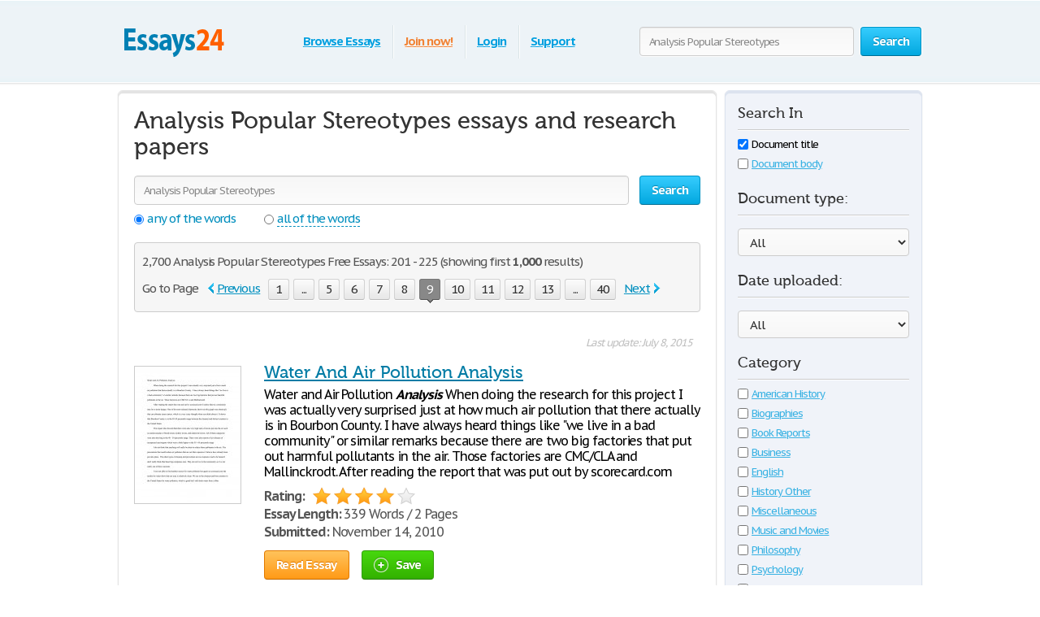

--- FILE ---
content_type: text/html; charset=UTF-8
request_url: https://www.essays24.com/subjects/Analysis+Popular+Stereotypes/page9.html
body_size: 29696
content:
<!DOCTYPE html>
<html xmlns="http://www.w3.org/1999/xhtml" lang="en">
<head>
	<meta charset="utf-8">
	<meta name="viewport" content="width=device-width, initial-scale=1">
	<title>Analysis Popular Stereotypes Free Essays 201 - 225</title>
	<meta name="description" content="Free Essays regarding Analysis Popular Stereotypes for download. 201 - 225" />

	
        <style>@font-face{font-display: swap;font-family:'museo500';src:url('/i/fonts/museo500-regular.eot');src:url('/i/fonts/museo500-regular.eot?#iefix') format('embedded-opentype'), url('/i/fonts/museo500-regular.woff') format('woff'), url('/i/fonts/museo500-regular.ttf') format('truetype'), url('/i/fonts/museo500-regular.svg#museo500') format('svg');font-weight:normal;font-style:normal;} html{height:100%;} body{margin:0;color:#555;font:13px/18px 'PT Sans Caption',arial,sans-serif;background:#fff;height:100%;position:relative;letter-spacing:-0.08em;min-width:1000px;} header, nav, section, article, aside, footer{display:block} img{border-style:none;} a{color: #027ca5;outline:none;} a:hover{text-decoration:none;} input, textarea, select{font:100% 'PT Sans Caption',arial,sans-serif;vertical-align:middle;letter-spacing:-0.08em;} form, fieldset{margin:0;padding:0;border-style:none;} select{overflow:hidden;outline:none;height:34px;float:left;padding:6px 6px 6px 10px;border:1px solid #ccc;-moz-border-radius:4px;-webkit-border-radius:4px;border-radius:4px;background:#f7f7f7;background:-moz-linear-gradient(top, #fcfcfc, #f7f7f7);background:-webkit-linear-gradient(top, #fcfcfc, #f7f7f7);background:-o-linear-gradient(top, #fcfcfc, #f7f7f7);background:-ms-linear-gradient(top, #fcfcfc, #f7f7f7);background:linear-gradient(top, #fcfcfc, #f7f7f7);-pie-background:linear-gradient(top, #fcfcfc, #f7f7f7);position:relative;font-size:15px;color:#323232;letter-spacing:-0.05em;overflow:hidden;position:relative;line-height:34px;} select.error{border-color:#ff8080;background:#fbf3f3;background:-moz-linear-gradient(top, #fbf3f3, #f7eeee);background:-webkit-linear-gradient(top, #fbf3f3, #f7eeee);background:-o-linear-gradient(top, #fbf3f3, #f7eeee);background:-ms-linear-gradient(top, #fbf3f3, #f7eeee);background:linear-gradient(top, #fbf3f3, #f7eeee);-pie-background:linear-gradient(top, #fbf3f3, #f7eeee);} .container{width:100%;overflow:hidden;position:relative;min-height:100%;} .wrapper{width:990px;margin:0 auto;position:relative;padding:0 0 118px 0;} .header{position:relative;margin:0 -2000px 9px;padding:20px 2000px 0;height:80px;overflow:hidden;background-color: #edf3f7;border:1px solid #fff;-moz-box-shadow:0 0 3px rgba(0,0,0,0.25), inset 0 0 10px #e1f1f6;-webkit-box-shadow:0 0 3px rgba(0,0,0,0.25), inset 0 0 10px #e1f1f6;box-shadow:0 0 3px rgba(0,0,0,0.25), inset 0 0 10px #e1f1f6;} .logo{margin:4px 0 0 0;overflow:hidden;padding:0;display:block;background:url(/i/i/logo.png) no-repeat;width:140px;height:65px;text-indent:-9999px;float:left;} .logo-img{float:left;cursor:pointer;z-index:10;position:relative;margin:4px 0 0 0;} .logo-img>img{vertical-align:top;} .logo a{height:100%;display:block;} .radioArea,.checkboxArea{display:none;} .search-form{float:right;position:relative;padding:12px 0 0 0;z-index:10;} .search-form .text{float:left;height:34px;outline:none;border:1px solid #ccc;-moz-box-shadow:inset 0 1px 0 #eaeaea, 0 1px 1px #fff;-webkit-box-shadow:inset 0 1px 0 #eaeaea, 0 1px 1px #fff;box-shadow:inset 0 1px 0 #eaeaea, 0 1px 1px #fff;-moz-border-radius:4px;-webkit-border-radius:4px;border-radius:4px;background:#fcfcfc;background:-moz-linear-gradient(top, #f7f7f7, #fcfcfc);background:-webkit-linear-gradient(top, #f7f7f7, #fcfcfc);background:-o-linear-gradient(top, #f7f7f7, #fcfcfc);background:-ms-linear-gradient(top, #f7f7f7, #fcfcfc);background:linear-gradient(top, #f7f7f7, #fcfcfc);-pie-background:linear-gradient(top, #f7f7f7, #fcfcfc);width:240px;padding:0 11px;margin:0 8px 0 0;color:#898989;font-size:13px;position:relative;text-shadow:0 1px 0 #fff;} .search-form input[type=radio]{margin:4px 4px 0 0;padding:0;width:12px;height:12px;float:left;} .search-form label{line-height:19px;font-size:15px;color:#038fbe;float:left;margin:0 35px 0 0;} .search-form label span{border-bottom:1px dashed #038fbe;display:inline-block;vertical-align:top;line-height:18px;cursor:pointer;} .search-form label:hover span, .search-form label.active span{border:none;} .search-form .holder{overflow:hidden;} .search-form .text-active,.text-active{color:#000;} .search-form .c-button{float:left;} .navigation{text-align:center;position:relative;} .navigation>ul{margin:0;padding:10px 0 0 15px;list-style:none;display:inline-block;vertical-align:top;height:42px;font-weight:bold;font-size:15px;} .navigation>ul>li{float:left;height:36px;padding:3px 6px 2px;line-height:36px;background:url(/i/i/border01.png) repeat-y 0 0;text-shadow:1px 0 0 #fff;color:#fff;text-decoration:none;} .navigation>ul>li>span{display:block;height:34px;line-height:32px;position:relative;text-shadow:none;padding:1px 9px;} .navigation>ul>li.active>span{background:#009acc;padding:0 8px;background:-moz-linear-gradient(top, #0ab5ed, #009acc);background:-webkit-linear-gradient(top, #0ab5ed, #009acc);background:-o-linear-gradient(top, #0ab5ed, #009acc);background:-ms-linear-gradient(top, #0ab5ed, #009acc);background:linear-gradient(top, #0ab5ed, #009acc);-pie-background:linear-gradient(top, #0ab5ed, #009acc);-moz-box-shadow:0 1px 1px #fff;-webkit-box-shadow:0 1px 1px #fff;box-shadow:0 1px 1px #fff;-moz-border-radius:4px;-webkit-border-radius:4px;border-radius:4px;border:1px solid #0094c5;border-bottom-color:#006e92;} .navigation>ul>li:first-child{background:none;} .navigation>ul a{color:#009fdf;text-shadow:0 1px 1px #fff;} .navigation i{display:block;position:absolute;background:url(/i/i/arrow-nav.png) no-repeat;width:13px;height:9px;position:absolute;top:100%;left:50%;margin:0 0 0 -6px;} .footer{position:relative;height:117px;border-top:1px solid #ced7d9;background:#f2fcff;margin:-118px 0 0 0;} .footer .holder{overflow:hidden;position:relative;width:950px;margin:0 auto;padding:12px 20px 0;} .copyright{float:left;width:230px;margin:0 7px 0 0;padding:18px 0 0 0;} .footer-nav{float:left;background:url(/i/i/border01.png) repeat-y 0 0;padding:0 0 0 28px;min-height:90px;} .footer-nav ul{margin:0 0 0 8px;padding:18px 0 0 0;list-style:none;float:left;min-width:90px;} .footer-nav ul:first-child{margin:0;} .footer .box{background:url(/i/i/border01.png) repeat-y 0 0;padding:29px 0 0 30px;margin:0 0 0 30px;float:left;min-height:61px;} .social{position:relative;overflow:hidden;margin:0;padding:0;list-style:none;} .social li{float:left;height:32px;line-height:30px;margin:0 0 0 20px;} .social li:first-child{margin:0;} .social img{vertical-align:top;} .social a{color:#323232;} .social span{line-height:32px;text-decoration:underline;padding:0 0 0 10px;} .social a:hover span{text-decoration:none;} .c-button{position:relative;overflow:hidden;cursor:pointer;text-decoration:none;display:inline-block;vertical-align:top;color:#fff;-moz-box-shadow:0 1px 1px #fff;-webkit-box-shadow:0 0 1px 1px #fff;box-shadow:0 0 1px 1px #fff;letter-spacing:-0.05em;} .c-button>img{vertical-align:top;} .bold{font-weight:bold;} .c-button input{position:absolute;left:0;top:0;width:100%;height:100%;border:none;outline:none;background:url(/i/i/none.gif) repeat;font-size:0px;line-height:0px;overflow:hidden;text-indent:-9999px;margin:0;padding:0;cursor:pointer;} .big-button{height:34px;line-height:34px;-moz-border-radius:4px;-webkit-border-radius:4px;border-radius:4px;font-size:15px;padding:0 14px;} .save-icon{margin:7px 9px 0 0;display:inline-block;vertical-align:top;background:url(/i/i/save-ico.png) no-repeat;width:18px;height:19px;} .pdf-icon{margin:7px 9px 0 0;display:inline-block;vertical-align:top;background:url(/i/i/pdf-ico.png) no-repeat;width:18px;height:19px;} .zip-icon{margin:7px 9px 0 0;display:inline-block;vertical-align:top;background:url(/i/i/zip-ico.png) no-repeat;width:18px;height:19px;} .next-ico{margin:12px 0 0 3px;display:inline-block;vertical-align:top;background:url(/i/i/arrow-next.png) no-repeat;width:6px;height:10px;} .soc-icon{margin:5px 5px 0 0;} .small-button{height:24px;line-height:24px;-moz-border-radius:3px;-webkit-border-radius:3px;border-radius:3px;font-size:13px;padding:0 7px;} .blue-button{text-shadow:0 -1px 1px #0082ad;border:1px solid #0094c5;border-bottom-color:#006e92;background:#02a8df;background:-moz-linear-gradient(top, #36ccfe, #02a8df);background:-webkit-linear-gradient(top, #36ccfe, #02a8df);background:-o-linear-gradient(top, #36ccfe, #02a8df);background:-ms-linear-gradient(top, #36ccfe, #02a8df);background:linear-gradient(top, #36ccfe, #02a8df);-pie-background:linear-gradient(top, #36ccfe, #02a8df);} .blue-button:hover{background:#00a7df;background:-moz-linear-gradient(top, #0cbdf8, #00a7df);background:-webkit-linear-gradient(top, #0cbdf8, #00a7df);background:-o-linear-gradient(top, #0cbdf8, #00a7df);background:-ms-linear-gradient(top, #0cbdf8, #00a7df);background:linear-gradient(top, #0cbdf8, #00a7df);-pie-background:linear-gradient(top, #0cbdf8, #00a7df);} .blue-button:active{background:#009acd;background:-moz-linear-gradient(top, #0ab4ec, #009acd);background:-webkit-linear-gradient(top, #0ab4ec, #009acd);background:-o-linear-gradient(top, #0ab4ec, #009acd);background:-ms-linear-gradient(top, #0ab4ec, #009acd);background:linear-gradient(top, #0ab4ec, #009acd);-pie-background:linear-gradient(top, #0ab4ec, #009acd);} .orange-button{text-shadow:0 -1px 1px #db7600;border:1px solid #e27a00;border-bottom-color:#c16800;background:#ff9a16;background:-moz-linear-gradient(top, #ffc35c, #ff9a16);background:-webkit-linear-gradient(top, #ffc35c, #ff9a16);background:-o-linear-gradient(top, #ffc35c, #ff9a16);background:-ms-linear-gradient(top, #ffc35c, #ff9a16);background:linear-gradient(top, #ffc35c, #ff9a16);-pie-background:linear-gradient(top, #ffc35c, #ff9a16);} .orange-button:hover{background:#ff9a15;background:-moz-linear-gradient(top, #ffb83e, #ff9a15);background:-webkit-linear-gradient(top, #ffb83e, #ff9a15);background:-o-linear-gradient(top, #ffb83e, #ff9a15);background:-ms-linear-gradient(top, #ffb83e, #ff9a15);background:linear-gradient(top, #ffb83e, #ff9a15);-pie-background:linear-gradient(top, #ffb83e, #ff9a15);} .orange-button:active{background:#f08c09;background:-moz-linear-gradient(top, #ffb027, #f08c09);background:-webkit-linear-gradient(top, #ffb027, #f08c09);background:-o-linear-gradient(top, #ffb027, #f08c09);background:-ms-linear-gradient(top, #ffb027, #f08c09);background:linear-gradient(top, #ffb027, #f08c09);-pie-background:linear-gradient(top, #ffb027, #f08c09);} .green-button{text-shadow:0 -1px 1px #288d00;border:1px solid #329d09;border-bottom-color:#267b05;background:#ff9a16;background:-moz-linear-gradient(top, #47d80e, #33b100);background:-webkit-linear-gradient(top, #47d80e, #33b100);background:-o-linear-gradient(top, #47d80e, #33b100);background:-ms-linear-gradient(top, #47d80e, #33b100);background:linear-gradient(top, #47d80e, #33b100);-pie-background:linear-gradient(top, #47d80e, #33b100);} .green-button:hover{background:#32b100;background:-moz-linear-gradient(top, #39c900, #32b100);background:-webkit-linear-gradient(top, #39c900, #32b100);background:-o-linear-gradient(top, #39c900, #32b100);background:-ms-linear-gradient(top, #39c900, #32b100);background:linear-gradient(top, #39c900, #32b100);-pie-background:linear-gradient(top, #39c900, #32b100);} .green-button:active{background:#37c300;background:-moz-linear-gradient(top, #37c300, #2ea100);background:-webkit-linear-gradient(top, #37c300, #2ea100);background:-o-linear-gradient(top, #37c300, #2ea100);background:-ms-linear-gradient(top, #37c300, #2ea100);background:linear-gradient(top, #37c300, #2ea100);-pie-background:linear-gradient(top, #37c300, #2ea100);} .gray-button{text-shadow:0 1px 1px #fff;color:#323232;border:1px solid #d2d2d2;border-bottom-color:#bcbcbc;background:#e7e7e7;background:-moz-linear-gradient(top, #fdfdfd, #e7e7e7);background:-webkit-linear-gradient(top, #fdfdfd, #e7e7e7);background:-o-linear-gradient(top, #fdfdfd, #e7e7e7);background:-ms-linear-gradient(top, #fdfdfd, #e7e7e7);background:linear-gradient(top, #fdfdfd, #e7e7e7);-pie-background:linear-gradient(top, #fdfdfd, #e7e7e7);} .gray-button:hover{background:#e7e7e7;background:-moz-linear-gradient(top, #f9f9f9, #e7e7e7);background:-webkit-linear-gradient(top, #f9f9f9, #e7e7e7);background:-o-linear-gradient(top, #f9f9f9, #e7e7e7);background:-ms-linear-gradient(top, #f9f9f9, #e7e7e7);background:linear-gradient(top, #f9f9f9, #e7e7e7);-pie-background:linear-gradient(top, #f9f9f9, #e7e7e7);} .gray-button:active{background:#dbdbdb;background:-moz-linear-gradient(top, #ededed, #dbdbdb);background:-webkit-linear-gradient(top, #ededed, #dbdbdb);background:-o-linear-gradient(top, #ededed, #dbdbdb);background:-ms-linear-gradient(top, #ededed, #dbdbdb);background:linear-gradient(top, #ededed, #dbdbdb);-pie-background:linear-gradient(top, #ededed, #dbdbdb);} .red-button{text-shadow:0 1px 1px #fff;color:#900900;border:1px solid #d2d2d2;background:#e7e7e7;background:-moz-linear-gradient(top, #fdfdfd, #e7e7e7);background:-webkit-linear-gradient(top, #fdfdfd, #e7e7e7);background:-o-linear-gradient(top, #fdfdfd, #e7e7e7);background:-ms-linear-gradient(top, #fdfdfd, #e7e7e7);background:linear-gradient(top, #fdfdfd, #e7e7e7);-pie-background:linear-gradient(top, #fdfdfd, #e7e7e7);} .red-button:hover{background:#910900;border-color:#810800;color:#fff;text-shadow:-1px 1px 0 #720700;background:-moz-linear-gradient(top, #b00b00, #910900);background:-webkit-linear-gradient(top, #b00b00, #910900);background:-o-linear-gradient(top, #b00b00, #910900);background:-ms-linear-gradient(top, #b00b00, #910900);background:linear-gradient(top, #b00b00, #910900);-pie-background:linear-gradient(top, #b00b00, #910900);} .red-button:active{background:#820800;border-color:#810800;color:#fff;text-shadow:-1px 1px 0 #720700;background:-moz-linear-gradient(top, #9e0a00, #820800);background:-webkit-linear-gradient(top, #9e0a00, #820800);background:-o-linear-gradient(top, #9e0a00, #820800);background:-ms-linear-gradient(top, #9e0a00, #820800);background:linear-gradient(top, #9e0a00, #820800);-pie-background:linear-gradient(top, #9e0a00, #820800);} .gray-box,.white-box,.green-box,.blue-box,.purple-box{-moz-border-radius:6px;-webkit-border-radius:6px;border-radius:6px;position:relative;padding:3px 0 0 0;} .gray-box{background:#fafafa;border:1px solid #e4e4e4;-moz-box-shadow:inset 0 3px 0 #e4e4e4, 0 1px 2px rgba(0,0,0,0.10);-webkit-box-shadow:inset 0 3px 0 #e4e4e4, 0 1px 2px rgba(0,0,0,0.10);box-shadow:inset 0 3px 0 #e4e4e4, 0 1px 2px rgba(0,0,0,0.10);} .white-box{background:#fff;border:1px solid #e4e4e4;-moz-box-shadow:inset 0 3px 0 #e4e4e4, 0 1px 2px rgba(0,0,0,0.10);-webkit-box-shadow:inset 0 3px 0 #e4e4e4, 0 1px 2px rgba(0,0,0,0.10);box-shadow:inset 0 3px 0 #e4e4e4, 0 1px 2px rgba(0,0,0,0.10);} .green-box{background:#eeffe7;border:1px solid #c3ffab;-moz-box-shadow:inset 0 3px 0 #c3ffab, 0 1px 2px rgba(0,0,0,0.10);-webkit-box-shadow:inset 0 3px 0 #c3ffab, 0 1px 2px rgba(0,0,0,0.10);box-shadow:inset 0 3px 0 #c3ffab, 0 1px 2px rgba(0,0,0,0.10);} .blue-box{background:#f2fcff;border:1px solid #c7eaf5;-moz-box-shadow:inset 0 3px 0 #c7eaf5, 0 1px 2px rgba(0,0,0,0.10);-webkit-box-shadow:inset 0 3px 0 #c7eaf5, 0 1px 2px rgba(0,0,0,0.10);box-shadow:inset 0 3px 0 #c7eaf5, 0 1px 2px rgba(0,0,0,0.10);} .purple-box{background:#f0f3f9;border:1px solid #dce3ef;-moz-box-shadow:inset 0 3px 0 #dce3ef, 0 1px 2px rgba(0,0,0,0.10);-webkit-box-shadow:inset 0 3px 0 #dce3ef, 0 1px 2px rgba(0,0,0,0.10);box-shadow:inset 0 3px 0 #dce3ef, 0 1px 2px rgba(0,0,0,0.10);} .promo-block{overflow:hidden;margin:10px 0;} .promo-gallery{width:336px;height:215px;position:relative;float:left;margin:0 28px 0 0;float:left;padding:0;list-style:none;overflow:hidden;} .promo-gallery.collage{width:336px;} .promo-gallery>li{position:absolute;left:0;top:0;width:100%;height:100%;overflow:hidden;display:none;} .promo-gallery .promo-image{float:none;} .promo-image{float:left;vertical-align:top;border-right:1px solid #eaeaea;-moz-border-radius:3px 0 0 3px;-webkit-border-radius:3px 0 0 3px;border-radius:3px 0 0 3px;margin:0 28px 0 0;} .promo-block h3,.promo-block h2{font-weight:normal;margin:9px 0 0 0;font-size:29px;line-height:47px;color:#038fbe;font-family:'museo500';letter-spacing:normal;} .promo-block.bottom h3{margin:0;} .promo-block.bottom .c-button{float:right;margin:22px 82px 0 20px;} .list{margin:0;padding:0 0 0 2px;list-style:none;overflow:hidden;} .list li, .list span{padding:0 0 0 21px;background:url(/i/i/tick01.png) no-repeat 0 6px;} .list span{display:block;} .list .active{font-weight:bold;color:#010101;margin:0 0 0 -2px;padding:0 0 0 23px;background:url(/i/i/tick02.png) no-repeat 0 3px;} .promo-block .list{font-size:17px;line-height:24px;letter-spacing:-0.07em;} .promo-block .row{line-height:36px;font-size:16px;color:#323232;margin:22px 0 0 0;} .promo-block .row .c-button{margin:0 5px 0 0;} .promo-block .row .login{color:#f08336;} .promo-block .right-col{float:right;padding:0 9px 0 0;margin:-5px 0 0 12px;text-align:center;} .promo-block .right-col .social{display:inline-block;vertical-align:top;margin:30px 0 0 0;} .counter-block{background:url(/i/i/counter-bg.png) repeat;-moz-box-shadow:inset 0 1px 2px rgba(0,0,0,0.20), 0 2px 5px #fff;-webkit-box-shadow:inset 0 1px 2px rgba(0,0,0,0.20), 0 2px 5px #fff;box-shadow:inset 0 1px 2px rgba(0,0,0,0.20), 0 2px 5px #fff;height:70px;-moz-border-radius:10px;-webkit-border-radius:10px;border-radius:10px;position:relative;overflow:hidden;text-align:center;padding:0 19px;font-size:12px;line-height:15px;} .counter{position:relative;margin:0;padding:7px 0;list-style:none;display:inline-block;vertical-align:top;overflow:hidden;} .counter>li{width:23px;height:34px;overflow:hidden;text-indent:-100px;background:url(/i/i/counter.png) no-repeat;margin:0 1px;float:left;} .counter .point{width:5px;height:7px;background-position:50% -777px;margin-top:25px;} .counter .item-0{background-position:0 0;} .counter .item-1{background-position:0 -35px;} .counter .item-2{background-position:0 -70px;} .counter .item-3{background-position:0 -105px;} .counter .item-4{background-position:0 -140px;} .counter .item-5{background-position:0 -175px;} .counter .item-6{background-position:0 -210px;} .counter .item-7{background-position:0 -245px;} .counter .item-8{background-position:0 -280px;} .counter .item-9{background-position:0 -315px;} .counter .item-10{background-position:0 -350px;} .counter .item-11{background-position:0 -385px;} .counter .item-12{background-position:0 -420px;} .counter .item-13{background-position:0 -455px;} .counter .item-14{background-position:0 -490px;} .counter .item-15{background-position:0 -525px;} .counter .item-16{background-position:0 -560px;} .counter .item-17{background-position:0 -595px;} .counter .item-18{background-position:0 -630px;} .counter .item-19{background-position:0 -665px;} .counter .item-20{background-position:0 -700px;} .counter-block p{margin:0;text-shadow:1px 1px 0 #fff;color:#666;} .columns-holder{position:relative;margin:10px 0;} .columns-holder:after{clear:both;display:block;content:'';} .section-head{font-weight:normal;margin:9px 0 0 0;font-size:26px;line-height:47px;color:#038fbe;font-family:'museo500';letter-spacing:normal;} .promo-blog{float:left;width:572px;padding:0 18px 7px;min-height:330px;} .promo-blog .two-columns{overflow:hidden;position:relative;} .promo-blog .two-columns .column{float:right;width:275px;} .promo-blog .two-columns .column:first-child{float:left;} .promo-blog .head{font-weight:bold;font-size:17px;line-height:24px;} .promo-blog .head a{color:#323232;} .promo-blog .head a:hover{text-decoration:underline;color:#038fbe;} .promo-blog p{margin:6px 0 3px 0;} .promo-blog .more{font-size:16px;line-height:21px;color:#038fbe;font-weight:bold;} .promo-blog .more:hover{color:#39b2e3;} .people-block{float:right;width:340px;padding:0 14px 7px;min-height:330px;} .people-list{margin:0;padding:0;list-style:none;} .people-list>li{overflow:hidden;padding:16px 0 0 0;background:url(/i/i/people-bg.png) no-repeat 50% 0;margin:6px 0 0 0;} .people-list>li:first-child{background:none;padding:0;} .people-list .avatar{float:left;width:64px;height:64px;padding:4px;overflow:hidden;position:relative;margin:0 0 0 4px;} .people-list .avatar img{vertical-align:top;} .people-list .avatar .mask{position:absolute;width:100%;height:100%;overflow:hidden;left:0;top:0;background:url(/i/i/people-mask.png) no-repeat;display:block;z-index:5;} .people-list p{margin:10px 0 0 86px;line-height:16px;} .categories-block{padding:17px 18px;overflow:hidden;} .categories-block .column{float:right;width:590px;padding:0 0 0 28px;background:url(/i/i/border01.png) repeat-y;} .categories-block .column:first-child{float:left;padding:0;width:325px;background:none;} .categories-block .holder{position:relative;overflow:hidden;} .categories-block .holder .box{width:195px;float:left;} .categories-block .holder .box:first-child{} .categories-block ul{margin:0;padding:0;list-style:none;line-height:21px;float:right;width:150px;} .categories-block .holder>ul:first-child{float:left;} .categories-block ul a{color:#444;} .categories-block ul a:hover{color:#038fbe;} .categories-block .box ul{line-height:19px;float:none;width:100%;} .categories-block .section-head{margin:0 0 7px 0;line-height:38px;} .categories-block h4{font-weight:normal;margin:0;font-size:21px;line-height:45px;color:#038fbe;font-family:'museo500';letter-spacing:normal;} .categories-block h4 a{color:#323232;} .categories-block h4 a:hover{color:#038fbe;text-decoration:underline;} .promo-box{margin:30px 0;} .promo-box .box{width:728px;height:90px;margin:0 auto;cursor:pointer;} .aside .advertising{width:300px;height:600px;width:300px;height:600px;margin:0;} .content-box .promo-box{margin:20px 0 20px -15px;} .side-holder{position:relative;margin:0 0 27px 0;} .side-holder:after{display:block;content:'';clear:both;width:100%;height:0;visibility:hidden;} .side-holder .content{float:left;width:737px;} .side-holder .aside{float:right;width:243px;} .aside .box-head{font-size:18px;line-height:22px;font-weight:normal;margin:0 0 5px 0;font-family:'museo500';color:#323232;letter-spacing:normal;background:url(/i/i/border02.png) repeat-x 0 100%;padding:0 0 10px;} .aside-box{margin:0 0 10px 0;padding:17px 15px 16px;} .aside-box ul{list-style:none;} .documents-list{font-size:15px;line-height:24px;margin:0 0 16px 0;padding:0;} .subcategoryes{font-size:13px;line-height:16px;} .subcategoryes>li{margin:8px 0;} .aside-box .button-holder{margin:0 0 4px 0;text-align:center;} .aside-box .list{font-size:14px;line-height:16px;padding:5px 6px 10px 6px;} .aside-box .list>li{margin:0 0 11px 0;background-position:0 2px;} .events-list{margin:0;padding:0 10px 0 0;list-style:none;} .events-list>li{border-top:1px solid #ccc;padding:6px 0 0 0;margin:0 0 12px 0;} .events-list>li:first-child{border:none;padding:0;} .events-list .head{font-size:15px;line-height:24px;margin:0 0 4px 0;} .events-list p{margin:0;} .events-list .row{overflow:hidden;font-size:12px;line-height:21px;color:#585858;} .events-list .row .info{float:left;} .events-list .row .rating-holder{float:right;margin:5px 0 0 0;} .events-list.essays{padding:0;} .events-list.essays>li{margin:0 0 8px 0;} .content-box{padding:12px 19px;} h1{font-weight:normal;margin:9px 0 0 0;font-size:29px;padding:15px 0 0 0;line-height:32px;color:#038fbe;font-family:'museo500';letter-spacing:normal;} .content-box h1{padding-top:2px;} .blogs{margin:27px 0 47px 0;padding:0;list-style:none;} .blogs>li{border-top:1px solid #ccc;padding:30px 0 0 0;overflow:hidden;margin:0 0 31px 0;} .blogs>li:first-child{padding:0;border:none;} .date-box{float:left;width:77px;height:77px;background:url(/i/i/date-bg.png) no-repeat;color:#fff;text-align:center;margin:3px 0 0 0;} .date-box .monat{height:25px;line-height:25px;} .date-box .date{font-size:32px;line-height:48px;} .blogs .holder{margin:0 0 0 90px;} .blogs h3{font-weight:normal;margin:0 0 6px 0;font-size:21px;line-height:24px;color:#038fbe;font-family:'museo500';letter-spacing:normal;} .blogs h3 a{color:#038fbe;} .blogs p{margin:0;font-size:14px;line-height:19px;} .blogs .more{color:#038fbe;font-weight:bold;} .post{overflow:hidden;margin:26px 0 0 0;} .post p{margin:0 0 19px 0;line-height:19px;font-size:15px;} .post .date-box{margin:3px 24px 12px 0;background:url(/i/i/post-date-bg.png) no-repeat;width:103px;height:103px;} .post .date-box .monat{height:32px;line-height:32px;font-size:17px;} .post .date-box .date{font-size:43px;line-height:67px;} .post .back a{color:#038fbe;font-size:15px;line-height:19px;} .post .back{margin:39px 0 48px;} .breadcrumbs{margin:15px 0 0 0;padding:0;list-style:none;overflow:hidden;font-size:15px;line-height:19px;} .breadcrumbs>li{float:left;margin:0 4px 0 0;} .breadcrumbs a{margin:0 0 0 4px;} .breadcrumbs>li:first-child a{margin:0;} .category-item h2{font-size:16px;margin:0;font-weight:normal;line-height:19px;color:#000;} .category-item h1{line-height:45px;margin-top:7px; color: #333;} .paging-holder{background:#f6f6f6;border:1px solid #ccc;-moz-border-radius:4px;-webkit-border-radius:4px;border-radius:4px;position:relative;padding:9px;margin:19px 0 29px 0;} .paging-holder p{margin:4px 0 7px 0;font-size:15px;line-height:19px;} .paging-holder .row{overflow:hidden;font-size:15px;padding:5px 0;line-height:24px;} .paging-holder .row .title{float:left;margin:0 11px 0 0;} .paging{margin:0;padding:0;list-style:none;float:left;} .paging>li{float:left;margin:0 5px 0 0;position:relative;} .paging a, .paging .point{display:block;position:relative;height:24px;line-height:24px;text-decoration:none;font-size:15px;color:#323232;text-shadow:0 1px 0 #fff;-moz-border-radius:3px;-webkit-border-radius:3px;border-radius:3px;border:1px solid #d2d2d2;border-bottom:1px solid #bcbcbc;background:#e7e7e7;background:-moz-linear-gradient(top, #fcfcfc, #e7e7e7);background:-webkit-linear-gradient(top, #fcfcfc, #e7e7e7);background:-o-linear-gradient(top, #fcfcfc, #e7e7e7);background:-ms-linear-gradient(top, #fcfcfc, #e7e7e7);background:linear-gradient(top, #fcfcfc, #e7e7e7);-pie-background:linear-gradient(top, #fcfcfc, #e7e7e7);padding:0 7px;min-width:10px;text-align:center;-moz-box-shadow:0 1px 1px #fff;-webkit-box-shadow:0 1px 1px #fff;box-shadow:0 1px 1px #fff;} .paging a:hover{background:#e7e7e7;background:-moz-linear-gradient(top, #f9f9f9, #e7e7e7);background:-webkit-linear-gradient(top, #f9f9f9, #e7e7e7);background:-o-linear-gradient(top, #f9f9f9, #e7e7e7);background:-ms-linear-gradient(top, #f9f9f9, #e7e7e7);background:linear-gradient(top, #f9f9f9, #e7e7e7);-pie-background:linear-gradient(top, #f9f9f9, #e7e7e7);} .paging a:active{background:#dbdbdb;background:-moz-linear-gradient(top, #ededed, #dbdbdb);background:-webkit-linear-gradient(top, #ededed, #dbdbdb);background:-o-linear-gradient(top, #ededed, #dbdbdb);background:-ms-linear-gradient(top, #ededed, #dbdbdb);background:linear-gradient(top, #ededed, #dbdbdb);-pie-background:linear-gradient(top, #ededed, #dbdbdb);} .paging a i{position:absolute;width:9px;height:5px;position:absolute;left:50%;margin:0 0 0 -4px;display:block;z-index:10;} .paging a .bottom{top:100%;background:url(/i/i/paging-mark.png) no-repeat 0 -6px;} .paging a .top{bottom:100%;background:url(/i/i/paging-mark.png) no-repeat 0 0;} .paging .active a{-pie-background:none;background:#888;color:#fff;text-shadow:0 1px 0 #666;border-color:#777;border-top:1px solid #585858;position:relative;border-radius:3px;} .top-paging.paging .active a{border-bottom:1px solid #585858;border-top:1px solid #777;} .paging .prev a, .paging .next a{background:none;border:none;color:#038fbe;text-decoration:underline;box-shadow:none;-pie-background:none;} .paging .prev{margin:0 10px 0 0;} .paging .next{margin:0 0 0 5px;} .paging .prev a{padding:0 0 0 12px;-pie-background:none;background:url(/i/i/prev.png) no-repeat 0 5px;} .paging .next a{padding:0 13px 0 0;-pie-background:none;background:url(/i/i/next.png) no-repeat 100% 5px;} .paging .prev a:hover, .paging .next a:hover{text-decoration:none;} .paging .prev.disabled a,.paging .next.disabled a{text-decoration:none;color:#bbb;cursor:default;} .paging .prev.disabled a{background-position:0 -21px;} .paging .next.disabled a{background-position:100% -21px;} .content-box .search-form{float:none;overflow:hidden;padding:0;} .content-box .search-form .text{float:left;width:585px;margin:0;} .content-box .search-form .c-button{float:right;margin:0;} .content-box .search-form .row{overflow:hidden;margin:0 0 8px 0;} .content-box .search-form a{font-size:15px;line-height:19px;color:#038fbe;} i.i_last_up{display:block;margin-right:10px;text-align:right;color:silver;} .paper{color:#000;} .paper-list{margin:15px 0 49px;padding:0;list-style:none;} .paper-list>li{position:relative;overflow:hidden;border-top:1px solid #ccc;padding:33px 0 0 0;margin:0 0 18px 0;} .paper-list>li:first-child{padding:0;border:none;} .paper-list .paper{float:left;width:130px;height:168px;overflow:hidden;float:left;border:1px solid #ccc;margin:4px 0 0 0;} .paper-list .paper img{vertical-align:top;} .paper-list .description{margin:0 0 0 160px;} .paper-list h3, .paper-list h2{font-weight:normal;margin:0 0 6px 0;font-size:21px;line-height:24px;color:#038fbe;font-family:'museo500';letter-spacing:normal;} .paper-list h3 a{color: #005f80;} .paper-list .description>p{margin:0 0 9px 0;font-size:16px;line-height:19px;color:#000;} .paper-list .info{font-size:16px;line-height:22px;} .rating-holder{width:126px;height:22px;background:url(/i/i/star-b.png) no-repeat 0 0;display:inline-block;vertical-align:top;margin:0 0 0 6px;position:relative;} .rating-holder.small{width:69px;height:12px;margin:0;background:url(/i/i/star-s.png) no-repeat 0 0;} .rating-holder .rating{height:22px;background:url(/i/i/star-b.png) no-repeat 0 -22px;display:block;} .rating-holder .rating ul{margin:0;padding:0;list-style:none;position:absolute;width:126px;height:22px;left:0;top:0;} .rating-holder .rating ul li{float:left;width:22px;height:22px;margin:0 0 0 4px;cursor:pointer;} .rating-holder .rating ul li:first-child{margin:0;} .rating-holder.small .rating{height:12px;background:url(/i/i/star-s.png) no-repeat 0 -12px;} .paper-list .info .author{margin:0 0 0 10px;} .paper-list .button-holder{overflow:hidden;padding:12px 0 2px 0;line-height:36px;} .paper-list .button-holder .c-button{float:left;margin:0 15px 5px 0} .paper-list .saved,.paper .saved{font-weight:bold;padding:0 0 0 17px;background:url(/i/i/arrow01.png) no-repeat 0 14px;font-size:16px;color:#555;display:inline-block;margin:0;} .paper .row .saved{background:#fff url(/i/i/arrow01.png) no-repeat 0 5px;font-size:16px;margin:8px 0 0 0;} .gallery-holder{position:relative;} .gallery-holder .gallery{width:212px;height:274px;position:relative;padding:0;list-style:none;border:1px solid #ccc;padding:1px;margin:14px -2px 5px;-moz-box-shadow:0 2px 6px rgba(0,0,0,0.15);-webkit-box-shadow:0 2px 6px rgba(0,0,0,0.15);box-shadow:0 2px 6px rgba(0,0,0,0.15);} .gallery-holder .gallery>li{position:absolute;width:100%;height:100%;left:1px;top:1px;display:none;} .gallery-holder .gallery>li>img{vertical-align:top;border:1px solid #eaeaea;} .gallery-holder .gallery .zoom{overflow:hidden;text-decoration:none;text-indent:-9999px;display:block;background:url(/i/i/zoom.png) no-repeat 50% 50%;width:100%;height:100%;position:absolute;left:0;top:0;display:none;z-index:10;} .gallery-holder .gallery>li:hover .zoom{display:block;} .gallery-holder .switch-holder{overflow:hidden;margin:0 -2px 8px;position:relative;} .switch-holder .prev,.switch-holder .next{margin:11px 0 0 0;display:block;width:9px;height:15px;text-indent:-9999px;overflow:hidden;text-decoration:none;} .switch-holder .prev{background:url(/i/i/prev.png) no-repeat 0 0;float:left;} .switch-holder .next{background:url(/i/i/next.png) no-repeat 0 0;float:right;} .switch-holder .prev.disabled{background-position:0 -26px;} .switch-holder .next.disabled{background-position:100% -26px;} .switch-holder .paging{margin:0;float:none;padding:5px 0 0 0;width:9999px;} .switch-holder .holder{position:relative;margin:0 17px;overflow:hidden;} .switch-holder .paging>li{margin:0 0 0 5px;} .switch-holder .paging>li a{min-width:20px;padding:0 2px;} .switch-holder .paging li:first-child{margin:0;} .switch-holder .paging>li.active a i{position:absolute;bottom:100%;background:url(/i/i/paging-mark.png) no-repeat 0 0;} .star-holder{overflow:hidden;} .star-holder .star-rating-control{float:left;} .star-holder .count{float:right;font-size:15px;line-height:19px;margin:6px 0 0 0;} .star-holder .radioAreaChecked, .star-holder .radioArea{display:none !important;} div.rating-cancel, div.star-rating{margin:3px 4px 0 0;float:left;width:22px;height:22px;text-indent:-999em;cursor:pointer;display:block;background:transparent;overflow:hidden} div.rating-cancel{margin:0;width:0;} div.star-rating a{background:url(/i/i/star01.png) no-repeat 0 0;} div.rating-cancel a,div.star-rating a{display:block;width:22px;height:22px;height:100%;border:0} div.star-rating-on a{background:url(/i/i/star01.png) no-repeat 0 100%;} div.star-rating-hover a{background-position:0 100%;} div.star-rating-readonly a{cursor:default !important} div.star-rating{background:transparent!important;overflow:hidden!important} .info-block{font-size:13px;line-height:24px;border-top:1px solid #ccc;border-bottom:1px solid #ccc;margin:13px 0 14px 0;padding:6px 0 10px 0;} .info-block p{margin:0;} .soc-list{margin:0 0 0 -10px;padding:0;list-style:none;overflow:hidden;position:relative;} .soc-list li{margin:0 0 5px 10px;float:left;} .soc-list li img{vertical-align:top;} .paper h1{padding-top:0;color:#333; font-size:38px; line-height: 42px; font-family: Georgia, Times, 'Times New Roman', serif;} .head-line{position:relative;overflow:hidden;} .head-line .soc-list{float:right;margin-top:10px;} div.aside-box > ul.soc-list{display:table-caption;} .paper p{margin:19px 0;font-size:16px;line-height:21px;} .paper .holder{position:relative;overflow:hidden;} .paper .holder .l-col{float:left;height:280px;margin:0 20px 0 0;} .paper .holder .l-col .advertising{width:336px;height:280px;} .paper .holder .r-col .advertising{width:200px;height:90px;margin:17px 0 0 0;} .paper .holder .r-col{position:relative;margin:0;float:left;} .paper .holder .row{position:relative;overflow:hidden;padding:0 0 15px 0;} .paper .holder .row .c-button{float:left;margin:0 15px 0 0;} .paper .tab-holder{background:#fcfcfc;background:-moz-linear-gradient(top, #f7f7f7, #fcfcfc);background:-webkit-linear-gradient(top, #f7f7f7, #fcfcfc);background:-o-linear-gradient(top, #f7f7f7, #fcfcfc);background:-ms-linear-gradient(top, #f7f7f7, #fcfcfc);background:linear-gradient(top, #f7f7f7, #fcfcfc);-pie-background:linear-gradient(top, #f7f7f7, #fcfcfc);border:1px solid #ccc;-moz-border-radius:4px;-webkit-border-radius:4px;border-radius:4px;position:relative;margin:32px 0 29px;padding:0 19px 8px;} .paper .tab-holder .head-box{overflow:hidden;padding:5px 0 7px 0;line-height:24px;} .paper .tab-holder .title{float:left;letter-spacing:-0.02em;margin:0 25px 0 0;color:#555;font-size:15px;} .paper .tab-holder .tab-control{float:left;margin:0;padding:0;list-style:none;} .paper .tab-holder .tab-control li{float:left;text-transform:uppercase;height:24px;line-height:24px;padding:1px 9px;letter-spacing:normal;position:relative;} .paper .tab-holder .tab-control .active{background:#009acc;padding:0 8px;background:#888;-moz-box-shadow:0 1px 1px #fff;-webkit-box-shadow:0 1px 1px #fff;box-shadow:0 1px 1px #fff;-moz-border-radius:4px;-webkit-border-radius:4px;border-radius:4px;border:1px solid #777;border-bottom-color:#585858;} .paper .tab-holder .tab-control .active a{text-decoration:none;color:#fff;} .paper .tab-holder .tab-control i{display:none;position:absolute;background:url(/i/i/paging-mark.png) no-repeat 0 -6px;width:9px;height:5px;position:absolute;top:100%;left:50%;margin:0 0 0 -3px;} .paper .tab-holder .tab-control .active i{display:block;} .paper .tab-holder .tab{overflow: hidden;background:#fcfcfc;background:-moz-linear-gradient(top, #f7f7f7, #fcfcfc);background:-webkit-linear-gradient(top, #f7f7f7, #fcfcfc);background:-o-linear-gradient(top, #f7f7f7, #fcfcfc);background:-ms-linear-gradient(top, #f7f7f7, #fcfcfc);background:linear-gradient(top, #f7f7f7, #fcfcfc);-pie-background:linear-gradient(top, #f7f7f7, #fcfcfc);border:1px solid #ccc;-moz-border-radius:4px;-webkit-border-radius:4px;border-radius:4px;position:relative;padding:15px 15px 20px;font-size:15px;line-height:19px;display:none;color:#555;} .comments-box img{vertical-align:top;} .comments-box{margin:0 0 49px 0;} .search-result h1{padding-top:0;margin-bottom:19px; color: #333;} div.paper>div{overflow-x:hidden;} .text-block p{margin:0 0 19px 0;color:#070707;font-size:15px;line-height:19px;} .text-block h1{margin-bottom:19px;padding-top:0;} .text-block h2{font-size:21px;line-height:24px;color:#070707;font-weight:bold;margin:0;} .text-block h3{font-size:17px;line-height:19px;color:#070707;font-weight:bold;margin:0;} .text-block h4{font-size:16px;font-weight:bold;margin:0;color:#070707;} .text-block .sub-heading{border-bottom:1px solid #ccc;padding:0 0 9px 0;margin:0 0 24px 0;} .text-block p a{color:#070707;} .check-list{margin:0 0 20px 0;padding:0;list-style:none;} .check-list li{overflow:hidden;font-size:13px;line-height:24px;} .check-list input[type=checkbox]{width:13px;height:13px;margin:5px 4px 0 0;padding:0;float:left;} .check-list label{float:left;color:#39b2e3;text-decoration:underline;cursor:pointer;} .check-list label:hover{text-decoration:none;} .check-list label.active{text-decoration:none;color:#000;} .word-count{margin:16px 0 9px 0;overflow:hidden;} .word-count .text-input{margin:0;float:left;width:52px;text-align:center;} .word-count .border{float:left;margin:0 8px;line-height:36px;} .text-input{outline:none;height:34px;display:block;padding:0 10px;border:1px solid #ccc;-moz-box-shadow:inset 0 1px 0 #eaeaea, 0 1px 0 #fff;-webkit-box-shadow:inset 0 1px 0 #eaeaea, 0 1px 0 #fff;box-shadow:inset 0 1px 0 #eaeaea, 0 1px 0 #fff;-moz-border-radius:4px;-webkit-border-radius:4px;border-radius:4px;background:#fcfcfc;background:-moz-linear-gradient(top, #f7f7f7, #fcfcfc);background:-webkit-linear-gradient(top, #f7f7f7, #fcfcfc);background:-o-linear-gradient(top, #f7f7f7, #fcfcfc);background:-ms-linear-gradient(top, #f7f7f7, #fcfcfc);background:linear-gradient(top, #f7f7f7, #fcfcfc);-pie-background:linear-gradient(top, #f7f7f7, #fcfcfc);position:relative;font-size:15px;color:#323232;letter-spacing:-0.05em;} .text-input.error{border-color:#ff8080;-moz-box-shadow:inset 0 1px 0 rgba(255,0,0,0.50), 0 1px 0 #fff;-webkit-box-shadow:inset 0 1px 0 rgba(255,0,0,0.50), 0 1px 0 #fff;box-shadow:inset 0 1px 0 rgba(255,0,0,0.50), 0 1px 0 #fff;background:#fbf3f3;background:-moz-linear-gradient(top, #f7eeee, #fbf3f3);background:-webkit-linear-gradient(top, #f7eeee, #fbf3f3);background:-o-linear-gradient(top, #f7eeee, #fbf3f3);background:-ms-linear-gradient(top, #f7eeee, #fbf3f3);background:linear-gradient(top, #f7eeee, #fbf3f3);-pie-background:linear-gradient(top, #f7eeee, #fbf3f3);} .ui-selectmenu.error{border-color:#ff8080;background:#fbf3f3;background:-moz-linear-gradient(top, #fbf3f3, #f7eeee);background:-webkit-linear-gradient(top, #fbf3f3, #f7eeee);background:-o-linear-gradient(top, #fbf3f3, #f7eeee);background:-ms-linear-gradient(top, #fbf3f3, #f7eeee);background:linear-gradient(top, #fbf3f3, #f7eeee);-pie-background:linear-gradient(top, #fbf3f3, #f7eeee);} .ui-selectmenu.error .ui-selectmenu-status{line-height:34px;} .aside select{width:211px;margin:10px 0 20px;} .aside-box .ui-selectmenu{margin:10px 0 20px 0;} .ui-selectmenu{overflow:hidden;outline:none;outline:none;height:34px;display:block;border:1px solid #ccc;-moz-border-radius:4px;-webkit-border-radius:4px;border-radius:4px;background:#f7f7f7;background:-moz-linear-gradient(top, #fcfcfc, #f7f7f7);background:-webkit-linear-gradient(top, #fcfcfc, #f7f7f7);background:-o-linear-gradient(top, #fcfcfc, #f7f7f7);background:-ms-linear-gradient(top, #fcfcfc, #f7f7f7);background:linear-gradient(top, #fcfcfc, #f7f7f7);-pie-background:linear-gradient(top, #fcfcfc, #f7f7f7);position:relative;font-size:15px;color:#323232;letter-spacing:-0.05em;overflow:hidden;position:relative;line-height:34px;} .ui-selectmenu:hover{text-decoration:none;} .ui-selectmenu-status{text-decoration:none;display:block;height:100%;overflow:hidden;padding:0 10px;color:#323232;font-size:15px;} .ui-selectmenu-menu{position:absolute;top:0;margin:-1px 0 0;display:none;border:1px solid #ccc;z-index:1001;border-radius:3px;} .ui-selectmenu-menu ul{list-style:none outside none;overflow:hidden;margin:0;padding:0;font-size:13px;line-height:16px;color:#323232;background:#fff;border-bottom:none;overflow:hidden;position:relative;background:#fcfcfc;-moz-border-radius:4px;-webkit-border-radius:4px;border-radius:4px;} .ui-selectmenu-menu li{margin:0;padding:3px 10px;cursor:pointer;} .ui-selectmenu-menu li:hover{background:#eef5fe;} .ui-selectmenu-icon{float:right;cursor:pointer;width:25px;height:34px;background:url(/i/i/select.gif) no-repeat 50% 50%;} .user-page .head-line{overflow:hidden;padding:5px 0 22px 0;border-bottom:1px solid #ccc;margin:0 0 12px 0;} .user-page.account .head-line{padding:15px 0 34px 0;margin:0 0 10px 0;} .user-page h1{margin:15px 0 0 0;padding:0;line-height:32px;} .user-info{float:right;padding:0 28px 0 0;} .user-info .box{float:left;width:66px;height:56px;margin:0 0 0 9px;border:1px solid #d2d2d2;border-top-color:#a6a6a6;-moz-border-radius:5px;-webkit-border-radius:5px;border-radius:5px;position:relative;overflow:hidden;background:#fdfdfd;background:-moz-linear-gradient(top, #f2f2f2, #fdfdfd);background:-webkit-linear-gradient(top, #f2f2f2, #fdfdfd);background:-o-linear-gradient(top, #f2f2f2, #fdfdfd);background:-ms-linear-gradient(top, #f2f2f2, #fdfdfd);background:linear-gradient(top, #f2f2f2, #fdfdfd);-pie-background:linear-gradient(top, #f2f2f2, #fdfdfd);text-align:center;} .user-info .box:first-child{margin:0;} .user-info .box .title{font-size:12px;line-height:16px;position:absolute;left:0;bottom:4px;display:block;color:#666;width:100%;text-shadow:1px 1px 0 #fff;} .user-info .box .sex{position:absolute;left:19px;top:6px;width:29px;height:30px;overflow:hidden;background:url(/i/i/sex-ico.png) no-repeat -100px 0;} .user-info .box .male{background-position:50% 0;} .user-info .box .female{background-position:50% -30px;} .user-info .box .none{background-position:50% -60px;} .user-info .box .count{font-size:27px;line-height:40px;color:#009fdf;} .user-info .box .country{width:25px;height:15px;position:absolute;left:21px;top:14px;background:url(/i/i/country.gif) no-repeat 0 0;} .user-info .box .country.item-000{background-position:0 0;} .user-info .box .country.item-001{background-position:-25px 0;} .user-info .box .country.item-002{background-position:-50px 0;} .user-info .box .country.item-003{background-position:-75px 0;} .user-page h3{font-weight:normal;margin:14px 0;font-size:19px;line-height:22px;color:#038fbe;font-family:'museo500';letter-spacing:normal;} .user-page .button-holder.l-button{margin-left:107px;} table{border-collapse:collapse;width:100%;-moz-border-radius:4px;-webkit-border-radius:4px;border-radius:4px;position:relative;overflow:hidden;margin:0 0 9px 0;} table tr:first-child td:first-child,table tr:first-child th:first-child{-moz-border-radius:4px 0 0 0;-webkit-border-radius:4px 0 0 0;border-radius:4px 0 0 0;} table tr:first-child td:last-child,table tr:first-child th:last-child{-moz-border-radius:0 4px 0 0;-webkit-border-radius:0 4px 0 0;border-radius:0 4px 0 0;} table tr:last-child td:first-child,table tr:last-child th:first-child{-moz-border-radius:0 0 0 4px;-webkit-border-radius:0 0 0 4px;border-radius:0 0 0 4px;} table tr:last-child td:last-child,table tr:last-child th:last-child{-moz-border-radius:0 0 4px 0;-webkit-border-radius:0 0 4px 0;border-radius:0 0 4px 0;} table td,table th{background-image:url(/i/i/border01.png);background-position:0 0;background-repeat:repeat-y;padding:6px 10px;line-height:17px;overflow:hidden;} table td{text-align:center;vertical-align:middle;color:#000;border-bottom:1px solid #fff;} table th{border-bottom:1px solid #ccc;line-height:16px;padding:5px 10px;} table td:first-child,table th:first-child{background-image:none;} table .odd-row td,table .odd-row th{background-color:#f7f7f7;} table .odd-row td{border-bottom:1px solid #f7f7f7;} table .rating-holder{display:inline-block;vertical-align:middle;float:none;} table .name{text-align:left;} table .title{width:260px !important;} table.account-table .title{width:200px !important;} .aligne-left{text-align:left;} .aligne-right{text-align:right;} .user-table{width:50%;margin:0 0 34px 0;} .user-table td{color:#009fdf;text-align:left;} .user-table td strong{font-size:15px;color:#555;} table .checked td{background-color:#e5faff;border-bottom-color:#fff;} .user-page .button-holder{margin:14px 0 7px 0;} .user-page .button-holder form{display:inline-block;vertical-align:top;} *+html .user-page .button-holder form{display:inline;} .head-line .info-row{font-size:15px;line-height:19px;color:#666;font-family:'PT Sans Caption',arial,sans-serif;display:inline-block;vertical-align:middle;margin:0 0 0 20px;} .account h1{margin-top:5px;} .account .menu{line-height:26px;overflow:hidden;margin:0 0 13px 0;letter-spacing:-0.01em;} .account .menu>ul{float:left;margin:0;padding:0;list-style:none;font-size:19px;font-family:'museo500';} .account .menu>ul>li{float:left;margin:0 25px 0 0;} .account .menu>ul>li.active a{color:#000;text-decoration:none;cursor:text;} .account .submenu{overflow:hidden;padding:0 0 4px 0;margin:0 0 20px 0;} .account .submenu>ul{float:left;position:relative;margin:0;padding:0;list-style:none;box-shadow:0 0 1px 1px #fff;} .account .submenu>ul>li{float:left;position:relative;margin:0 -1px 0 0;} .account .submenu>ul>li a{position:relative;cursor:pointer;text-decoration:none;display:inline-block;vertical-align:top;padding:0 7px;font-weight:bold;color:#fff;letter-spacing:-0.05em;height:24px;line-height:24px;text-shadow:0 1px 1px #fff;color:#323232;border:1px solid #d2d2d2;background:#e7e7e7;background:-moz-linear-gradient(top, #fdfdfd, #e7e7e7);background:-webkit-linear-gradient(top, #fdfdfd, #e7e7e7);background:-o-linear-gradient(top, #fdfdfd, #e7e7e7);background:-ms-linear-gradient(top, #fdfdfd, #e7e7e7);background:linear-gradient(top, #fdfdfd, #e7e7e7);-pie-background:linear-gradient(top, #fdfdfd, #e7e7e7);} .account .submenu>ul>li a:hover{background:#e7e7e7;background:-moz-linear-gradient(top, #f9f9f9, #e7e7e7);background:-webkit-linear-gradient(top, #f9f9f9, #e7e7e7);background:-o-linear-gradient(top, #f9f9f9, #e7e7e7);background:-ms-linear-gradient(top, #f9f9f9, #e7e7e7);background:linear-gradient(top, #f9f9f9, #e7e7e7);-pie-background:linear-gradient(top, #f9f9f9, #e7e7e7);} .account .submenu>ul>li a:active{background:#dbdbdb;background:-moz-linear-gradient(top, #ededed, #dbdbdb);background:-webkit-linear-gradient(top, #ededed, #dbdbdb);background:-o-linear-gradient(top, #ededed, #dbdbdb);background:-ms-linear-gradient(top, #ededed, #dbdbdb);background:linear-gradient(top, #ededed, #dbdbdb);-pie-background:linear-gradient(top, #ededed, #dbdbdb);} .account .submenu>ul>li.first a{-moz-border-radius:2px 0 0 2px;-webkit-border-radius:2px 0 0 2px;border-radius:2px 0 0 2px;} .account .submenu>ul>li.last a{-moz-border-radius:0 2px 2px 0;-webkit-border-radius:0 2px 2px 0;border-radius:0 2px 2px 0;} .account .submenu>ul>li.active a{background:#888;-pie-background:#888;color:#fff;text-shadow:none;border-color:#777777;border-bottom:1px solid #585858;cursor:text;} .account .submenu>ul>li.active{z-index:10;} .account .submenu>ul>li a i{background:url(/i/i/paging-mark.png) no-repeat 0 -6px;display:block;width:9px;height:5px;position:absolute;left:50%;margin:0 0 0 -4px;top:100%;overflow:hidden;text-indent:-9999px;display:none;} .account .submenu>ul>li.active a i{display:block;} .account-settings{position:relative;padding:16px 0 0 0;} .account-settings h3, .account-settings h2{font-weight:normal;margin:0 0 15px 0;padding:0 0 9px 0;font-size:21px;line-height:24px;color:#555;font-family:'museo500';letter-spacing:normal;border-bottom:1px solid #ccc;} .account-settings .text-input{width:378px;} .account-settings input[disabled].text-input{color:#999;} .account-settings .text-active{color:#000;} .account-settings label{line-height:19px;font-size:15px;color:#000;float:left;width:104px;margin:8px 5px 0 0;font-weight:bold;} .account-settings .two-line{margin-top:-3px;} .account-settings .row{overflow:hidden;padding:0 0 11px 0;} .account-settings .receive-block{padding:4px 0 0 109px;} .account-settings .receive-block .row{padding-bottom:19px;} .account-settings .receive-block label{margin:0;display:block;overflow:hidden;float:none;width:100%;} .account-settings .receive-block label input{width:12px;height:12px;float:left;margin:2px 8px 0 0;padding:0;} .account-settings .receive-block p{margin:3px 0 0 20px;font-size:14px;line-height:19px;color:#000;} .account-settings .section{margin-top:47px;} .account-settings table .type{width:500px;} .account-settings table{margin-bottom:30px;} .account-settings table td span{color:#898989;} .account-settings .buttoh-holder{overflow:hidden;margin:20px 0 7px 0;} .account-settings .button-holder .c-button{float:left;margin:0 20px 0 0;} .content-holder{padding:11px 20px;margin:0 0 30px 0;} .content-holder h1{margin-top:2px;} .login-form{background:url(/i/i/or.png) no-repeat 50% 50%;position:relative;overflow:hidden;padding:8px 0;margin:6px 0 0 0;} .login-form .border-text{font-size:16px;line-height:38px;color:#777;position:absolute;left:50%;top:50%;width:40px;height:40px;margin:-20px 0 0 -20px;text-align:center;font-weight:bold;} .login-form .column{width:430px;float:right;} .login-form .column:first-child{float:left;} .login-form .text-input, .upload-form .login-form .text-input{width:286px;float:right;} .login-form .text-active{color:#000 !important;} .login-form label, .upload-form .login-form label{line-height:19px;font-size:15px;color:#000;float:left;width:115px;margin:8px 0 0 0;font-weight:bold;cursor:pointer;} .login-form .row, .upload-form .login-form .row{overflow:hidden;padding:4px 0 8px 0;} .login-form .row.last{padding-bottom:0;} .login-form p{margin:0;} .login-form p a{color:#555;} .c-button .next{margin:12px 0 0 4px;} .login-form .button-holder{text-align:right;overflow:hidden;line-height:34px;margin:14px 0;} .login-form .button-holder .c-button{float:left;} .login-form .form-head{font-weight:bold;color:#000;margin:0;font-size:15px;line-height:19px;} .c-button .facebook-icon{margin:5px 10px 0 -9px;display:inline-block;vertical-align:top;width:24px;height:24px;background:url(/i/i/social.png) no-repeat 0 0;} .c-button .google-icon{margin:5px 10px 0 -9px;display:inline-block;vertical-align:top;width:24px;height:24px;background:url(/i/i/social.png) no-repeat 0 -52px;} .c-button .twitter-icon{margin:5px 10px 0 -9px;display:inline-block;vertical-align:top;width:24px;height:24px;background:url(/i/i/social.png) no-repeat 0 -26px;} .login-form .column .gray-button{min-width:185px;} .login-form .social-block{margin:10px 0 0 0;} .login-form .section{margin:0 0 7px 0;} .content-holder .promo-block{margin:17px 0 4px 0;} .activity-block{font-size:17px;line-height:24px;margin:20px 0 40px 0;} .activity-block mark{color:#33b500;font-weight:bold;font-size:20px;background:none;} .upload-form{position:relative;} .upload-form h3{font-weight:normal;margin:0 0 24px 0;padding:0 0 9px 0;font-size:21px;line-height:24px;color:#555;font-family:'museo500';letter-spacing:normal;border-bottom:1px solid #ccc;} .upload-form .row{overflow:hidden;padding:0 0 11px 0;line-height:34px;} .upload-form .column .row{line-height:19px;} .upload-form .number{background:url(/i/i/circle.png) no-repeat;width:31px;height:31px;padding:0;letter-spacing:-1px;line-height:29px;font-size:15px;color:#fff;text-align:center;float:left;margin:2px 15px 0 0;font-weight:bold;text-shadow:0 -1px 1px #0082ad;} .upload-form label{float:left;font-weight:bold;color:#000;font-size:15px;line-height:34px;min-width:95px;margin:0 7px 0 0;} .upload-form .text-input{float:left;width:378px;} .tabset{position:relative;overflow:hidden;margin:13px 0 20px 0;} .upload-form .row .message, .upload-form .tabset .message{color:#f50707;font-size:15px;line-height:34px;margin:0 0 0 14px;} .upload-form .row select{width:400px;} .upload-form .row .ui-selectmenu{float:left;width:398px !important;} .tabset .control{margin:0 0 -1px 0;padding:0;list-style:none;overflow:hidden;height:44px;position:relative;z-index:10;} .tabset .control li{float:left;line-height:40px;text-align:center;margin:0 5px 0 0;} .tabset .control li a{display:block;text-decoration:none;height:40px;font-size:15px;padding:0 30px;color:#323232;text-shadow:1px 1px 0 #fff;-moz-border-radius:4px 4px 0 0;-webkit-border-radius:4px 4px 0 0;border-radius:4px 4px 0 0;border:1px solid #ccc;background:#dbdbdb;background:-moz-linear-gradient(top, #eee, #dbdbdb);background:-webkit-linear-gradient(top, #eee, #dbdbdb);background:-o-linear-gradient(top, #eee, #dbdbdb);background:-ms-linear-gradient(top, #eee, #dbdbdb);background:linear-gradient(top, #eee, #dbdbdb);-pie-background:linear-gradient(top, #eee, #dbdbdb);} .tabset .control li.active a,.tabset .control li.active a:hover{height:44px;border-bottom:none;font-weight:bold;background:#f7f7f7;background:-moz-linear-gradient(top, #fdfdfd, #f7f7f7);background:-webkit-linear-gradient(top, #fdfdfd, #f7f7f7);background:-o-linear-gradient(top, #fdfdfd, #df7f7f7);background:-ms-linear-gradient(top, #fdfdfd, #f7f7f7);background:linear-gradient(top, #fdfdfd, #f7f7f7);-pie-background:linear-gradient(top, #fdfdfd, #f7f7f7);} .tabset .control li a:hover{background:#e7e7e7;background:-moz-linear-gradient(top, #f9f9f9, #e7e7e7);background:-webkit-linear-gradient(top, #f9f9f9, #e7e7e7);background:-o-linear-gradient(top, #f9f9f9, #e7e7e7);background:-ms-linear-gradient(top, #f9f9f9, #e7e7e7);background:linear-gradient(top, #f9f9f9, #e7e7e7);-pie-background:linear-gradient(top, #f9f9f9, #e7e7e7);} .tabset .control li a:active{background:#dbdbdb;background:-moz-linear-gradient(top, #ededed, #dbdbdb);background:-webkit-linear-gradient(top, #ededed, #dbdbdb);background:-o-linear-gradient(top, #ededed, #dbdbdb);background:-ms-linear-gradient(top, #ededed, #dbdbdb);background:linear-gradient(top, #ededed, #dbdbdb);-pie-background:linear-gradient(top, #ededed, #dbdbdb);} .tabset .tab{background:#f7f7f7;background:-moz-linear-gradient(top, #f7f7f7, #eee);background:-webkit-linear-gradient(top, #f7f7f7, #eee);background:-o-linear-gradient(top, #f7f7f7, #eee);background:-ms-linear-gradient(top, #f7f7f7, #eee);background:linear-gradient(top, #f7f7f7, #eee);-pie-background:linear-gradient(top, #f7f7f7, #eee);border:1px solid #d2d2d2;-moz-border-radius:0 4px 4px 4px;-webkit-border-radius:0 4px 4px 4px;border-radius:0 4px 4px 4px;position:relative;overflow:hidden;min-height:50px;padding:24px;display:none;} .tabset .tab p{font-size:15px;line-height:24px;margin:0 0 14px 0;} .file-input-area{filter:alpha(opacity=0);-moz-opacity:0;opacity:0;} .file-input{width:102px;height:36px;} .file-input .file{width:519px;position:relative;z-index:10;height:100%;overflow:hidden;} .file-input.big-button{padding:0;text-align:center;} .file-input .file-input-area{position:absolute;z-index:2;top:0;left:0;display:block;height:100px;width:100%;padding:0;margin:0;font-size:1000px;cursor:pointer;filter:alpha(opacity=0);-moz-opacity:0;opacity:0;} .file-input .file-2 .file-input-area{top:0;left:0px;} .file-input .file .text{position:absolute;z-index:2;top:0;left:0;width:500px;border:none;padding:0;margin:0;font-size:15px;line-height:34px;height:34px;color:#000;background:none;color:#000;} .file-input .file-2 .text{left:100px;padding:0 0 0 20px;} .file-input .button{float:left;width:102px;height:100%;padding:0;overflow:hidden;text-align:center;font-size:15px;color:#fff;text-decoration:none;} .file-input .file-2 .button{float:left;} .file.hover .orange-button{background:#ff9a15;background:-moz-linear-gradient(top, #ffb83e, #ff9a15);background:-webkit-linear-gradient(top, #ffb83e, #ff9a15);background:-o-linear-gradient(top, #ffb83e, #ff9a15);background:-ms-linear-gradient(top, #ffb83e, #ff9a15);background:linear-gradient(top, #ffb83e, #ff9a15);-pie-background:linear-gradient(top, #ffb83e, #ff9a15);} .file-input .file .text.load{color:#33b500;} .file-input .file .text.error{color:#f50707;} .tabset textarea{width:881px !important;padding:5px 0 5px 15px;border:1px solid #dadada;outline:none;position:relative;background:#fff;font-size:15px;line-height:21px;color:#000;min-height:100px;} .error{color:#f51717;font-size:15px;line-height:24px;} .tabset textarea.error{border-color:#ff8080;background:-moz-linear-gradient(top, #f7eeee, #fbf3f3);background:-webkit-linear-gradient(top, #f7eeee, #fbf3f3);background:-o-linear-gradient(top, #f7eeee, #fbf3f3);background:-ms-linear-gradient(top, #f7eeee, #fbf3f3);background:linear-gradient(top, #f7eeee, #fbf3f3);-pie-background:linear-gradient(top, #f7eeee, #fbf3f3);} .successfull{color:#33b500;} .upload-form .button-holder{text-align:right;overflow:hidden;line-height:34px;margin:14px 0;font-size:15px;margin:0 0 0 27px;} .upload-form .button-holder .c-button{float:left;} .upload-form .button-holder p{margin:0 0 0 15px;float:left;} .upload-form .button-holder p a{color:#555;} .upload-form .login-form .social-block{margin-bottom:20px;} .upload-form .uploaded{font-size:24px;line-height:31px;margin:25px 0;padding:0 0 0 46px;background:url(/i/i/tick03.png) no-repeat 0 0;min-height:31px;color:#33b500;} .upload-form .login-form .button-holder{margin-left:0;margin-top:20px;} .message-box{display:inline-block;vertical-align:top;line-height:34px;} .rating-block .text{line-height:24px;display:inline-block;vertical-align:top;margin:0 0 0 5px;letter-spacing:-0.05em;font-size:14px;} .rating-block{white-space:nowrap;} .aside .people-block{float:none;width:auto;color:#000;} .people-block .author{display:block;text-align:right;font-size:13px;line-height:16px;} .aside .people-block .avatar{margin:0;} .aside .people-block .people-list p{margin:9px 0 0 82px;} .aside .people-block .section-head{font-size:17px;line-height:24px;color:#323232;border-bottom:1px solid #ccc;padding:18px 0 7px 0;margin:0 0 13px 0;} .aside .people-list li{margin:5px 0 0;padding:15px 0 0;} .aside .people-list li:first-child{margin:0;padding:0;} .choose-block{position:relative;color:#000;} .choose-block h1{margin:2px 0 6px;letter-spacing:0.01em;} .choose-block .count-row{border-top:1px solid #ccc;padding:6px 0 0 0;letter-spacing:-0.04em;font-size:15px;line-height:19px;margin:0 0 27px 0;} .choose-list{margin:0 0 30px 0;padding:0;list-style:none;width:100%;font-size:1px;line-height:0px;text-align:justify;position:relative;} .choose-list:after{width:100%;height:0px;visibility:hidden;overflow:hidden;content:'';display:inline-block;} .choose-list > li{display:inline-block;vertical-align:bottom;text-align:center;font-size:13px;line-height:24px;width:220px;box-shadow:0 1px 2px rgba(0,0,0,0.35);background:#ededed;background:-moz-linear-gradient(top, #fdfdfd, #ededed);background:-webkit-linear-gradient(top, #fdfdfd, #ededed);background:-o-linear-gradient(top, #fdfdfd, #ededed);background:-ms-linear-gradient(top, #fdfdfd, #ededed);background:linear-gradient(top, #fdfdfd, #ededed);-pie-background:linear-gradient(top, #fdfdfd, #ededed);border-radius:5px;position:relative;overflow:hidden;} .choose-list > li:hover{background:#e4e4e4;background:-moz-linear-gradient(top, #f5f5f5, #e4e4e4);background:-webkit-linear-gradient(top, #f5f5f5, #e4e4e4);background:-o-linear-gradient(top, #f5f5f5, #e4e4e4);background:-ms-linear-gradient(top, #f5f5f5, #e4e4e4);background:linear-gradient(top, #f5f5f5, #e4e4e4);-pie-background:linear-gradient(top, #f5f5f5, #e4e4e4);} .choose-list .title{font-weight:bold;font-size:24px;line-height:30px;color:#009fdf;background:url(/i/i/border02.png) repeat-x 0 100%;margin:0;padding:0 0 6px 0;} .choose-list .title.small{font-size:20px;} .choose-list .holder{padding:13px 14px 20px;position:relative;} .choose-list dl{margin:0;padding:6px 0 14px;background:url(/i/i/border02.png) repeat-x 0 100%;color:#555;} .choose-list .c-button{margin-top:8px;} .choose-list dl dt{font-size:17px;line-height:21px;margin:0 0 14px 0;} .choose-list dl dd{font-weight:bold;font-size:21px;line-height:27px;margin:0;color:#000;} .choose-list dl .econom{font-weight:normal;display:block;font-size:15px;color:#33b100;line-height:15px;} .choose-list .row{padding:8px 0 12px;font-size:13px;line-height:18px;background:url(/i/i/border02.png) repeat-x 0 100%;color:#555;} .choose-list .no-border{background:none;} .choose-list .price{font-size:24px;line-height:32px;display:block;color:#000;margin:5px 0 0 0;} .payment-block{position:relative;min-height:482px;} .payment-block h1{letter-spacing:0.01em;padding:7px 0 23px;} .payment-form{position:relative;padding:0 0 7px 0;} .payment-step{font-size:21px;line-height:24px;padding:0 0 6px 0;border-bottom:1px solid #ccc;font-weight:normal;margin:0 0 8px 0;color:#555;letter-spacing:-0.035em;} .payment-form .term{font-size:15px;line-height:19px;color:#000;margin:0 0 38px 0;letter-spacing:-0.06em;} .payment-form .term a{margin:0 0 0 5px;} .select-method{margin:16px 0 33px 3px;padding:0;list-style:none;overflow:hidden;} .select-method > li{float:left;margin:0 20px 0 0;position:relative;border:1px solid #cccccc;border-radius:4px;overflow:hidden;} .select-method a{display:block;text-decoration:none;overflow:hidden;position:relative;} .select-method img{vertical-align:top;} .select-method input{position:absolute;left:15px;width:13px;height:13px;margin:0;outline:none;top:23px;cursor:pointer;} .select-method label{cursor:pointer;padding:14px 13px 14px 31px;height:30px;display:block;} .select-method label:hover,.select-method .active{background:#fffddd;} .select-method .active{cursor:default;} .payment-form .note{font-size:15px;line-height:21px;color:#000;line-height:21px;margin:29px 15px 37px 15px;} .agreement-block{position:relative;overflow:hidden;} .agreement{position:relative;overflow:auto;height:150px;color:#000;line-height:16px;padding:0;border:1px solid #ccc;font-size:12px;} .agreement .text-holder{margin:15px 10px 15px 15px;overflow:hidden;position:relative;} .agreement:after{display:block;content:'';position:absolute;left:0;bottom:0;background:#fff;z-index:2;height:15px;width:100%;} .confirmation{position:relative;font-size:15px;line-height:19px;color:#000;display:block;padding:0 0 0 23px;margin:17px 0;position:relative;} .confirmation input{margin:0;width:14px;height:14px;padding:0;position:absolute;left:0;top:3px;cursor:pointer;} .confirmation label{cursor:pointer;} .cardholder-details{position:relative;margin:0 0 8px 0;} .payment-form .row{overflow:hidden;padding:0 0 11px 148px;line-height:34px;position:relative;} .payment-form .row label{float:left;font-weight:bold;color:#000;font-size:15px;line-height:18px;width:148px;margin:0;position:absolute;left:0;top:9px;} .payment-form label span{display:block;font-weight:normal;font-size:12px;line-height:16px;color:#777;} .payment-form .text-input{float:left;width:230px;} .payment-form .row .massage{color:#f50707;font-size:15px;line-height:34px;margin:0 0 0 14px;display:none;} .payment-form .row.error-label .massage{display:inline;} .payment-form .row select{width:250px;} .payment-form .error{color:#323232;} .payment-form .row .ui-selectmenu{float:left;width:248pxpx !important;} .payment-form .section{margin:19px 0;} .payment-form .input-short{width:100px;} .payment-form .c-button{margin-right:10px;} .payment-form .info-row{position:relative;font-size:17px;line-height:21px;color:#000;letter-spacing:-0.035em;margin:17px 0 39px;} .payment-form .info-row span{display:block;margin:10px 0 0 0;font-size:15px;line-height:18px;} .checkout-block{position:relative;padding:9px 0 18px 0;} .secure-card{position:relative;padding:0 0 0 60px;font-size:15px;line-height:19px;color:#777;background:url(/i/i/secure-ico.png) no-repeat 8px 50%;min-height:40px;margin:0 0 39px 0;} .secure-card strong{display:block;color:#000;font-size:21px;line-height:21px;} .payment-form .checkout-block .row{padding:0 0 20px 148px;} .w200{width:200px !important;} .w60{width:60px !important;} .w80{width:80px !important;} .payment-form .checkout-block .w80{margin:0 0 0 10px;} .cvc{width:40px !important;} .payment-form .hint-holder{display:inline-block;cursor:pointer;color:#009fdf;text-decoration:underline;font-size:14px;} .payment-form .hint{border:1px solid #ccc;border-radius:4px;position:relative;background:url(/i/i/hint-bg.gif) repeat-x;height:36px;float:left;margin:-16px 0 0 10px;padding:14px 5px;font-size:12px;font-weight:normal;color:#3f3f3f;line-height:16px;width:206px;visibility:hidden;} .payment-form .cvc-row{overflow:visible;zoom:1;position:relative;} .cvc-row:after{display:block;height:0;clear:both;content:'';width:100%;} .payment-form .hint img{float:left;} .payment-form .hint .text{display:block;overflow:hidden;padding:2px 10px 0 10px;} .payment-form .card-number{width:270px;} .payment-form .hint .arr{position:absolute;background:url(/i/i/arr-left.gif) no-repeat 0 0;width:6px;height:9px;left:-6px;top:50%;z-index:2;margin:-4px 0 0 0;display:block;} .popover{position:absolute;z-index:1000;width:100%;height:100%;left:-9999px;top:-9999px;} .popover .bg{position:absolute;width:100%;height:100%;left:0;top:0;background:#000;opacity:0.75;} .popover .close{position:fixed;right:24px;top:20px;z-index:10;display:block;text-indent:-9999px;overflow:hidden;background:url(/i/i/close.png) no-repeat;width:15px;height:15px;} .popover .popup{width:800px;position:absolute;left:50%;margin:0 0 0 -400px;top:0;} .popover .title{color:#fff;font-size:30px;line-height:32px;margin:0 0 1px 36px;font-weight:normal;} .popover-gallery{position:relative;} .popover-gallery .gallery{margin:0;padding:0;list-style:none;} .popover-gallery .gallery img{vertical-align:top;} .popover-gallery .gallery > li{margin:20px 0 0 0;position:relative;} .popover-gallery .gallery > li:first-child{margin:0;} .popover-gallery .pager{position:absolute;bottom:20px;color:#fff;font-size:13px;height:30px;line-height:30px;width:120px;text-align:center;border-radius:2px;position:absolute;z-index:100;left:50%;margin:0 0 0 -60px;background:url(/i/i/bg.png) repeat;opacity:0;} .popover-gallery .pager em{font-style:normal;} .popover-gallery .blur-popup{position:absolute;top:50%;left:50%;width:210px;padding:18px 15px 19px;margin:-140px 0 0 -120px;z-index:300;text-align:center;background:#f9fff6;box-shadow:1px 1px 2px rgba(0,0,0,0.1);display:none;} .popover-gallery .blur-popup .head{font-size:18px;line-height:22px;font-weight:normal;margin:0 0 5px 0;font-family:'museo500';color:#323232;letter-spacing:normal;border-bottom:1px solid #ccc;padding:0 0 8px;text-align:left;} .popover-gallery .blur-popup .list{font-size:14px;line-height:16px;padding:5px 6px 10px 6px;text-align:left;} .popover-gallery .blur-popup .list>li{margin:0 0 11px 0;background-position:0 2px;} .scrollbar{background:none;position:absolute;right:-13px;top:0;width:8px;z-index:110;height:100%;opacity:0;} .scrollbar:hover{opacity:1 !important;} .scrollbar .handle{background:none repeat scroll 0 0 #777;cursor:pointer;top:-1px;position:absolute;width:100%;right:-1px;height:160px;border-radius:2px;border:1px solid #323232;} .scrollbar .handle .mousearea{height:100%;left:-10px;position:absolute;top:0;width:22px;border-radius:4px;} .w-scroll{height:1100px;position:relative;z-index:20;} .load-ico{position:absolute;} .button-load{padding-left:34px !important;display:inline-block;} .button-load .load-ico{display:block;} .load-ico{width:16px;height:16px;position:absolute;left:13px;top:9px;display:none;} .blue-button .load-ico{background:url(/i/i/loader-blue.gif) no-repeat;} .green-button .load-ico{background:url(/i/i/loader-green.gif) no-repeat;} .orange-button .load-ico{background:url(/i/i/loader-orange.gif) no-repeat;} .gray-button .load-ico{background:url(/i/i/loader-gray.gif) no-repeat;} .gray-button2{background:url(/i/i/loader-gray2.gif) no-repeat;padding-left:20px;} .red-button .load-ico{background:url(/i/i/loader-red.gif) no-repeat;} .button-load .load-ico{display:block;} .button-load .next-ico{display:none;} .blur-mask{background:#000 url(/i/i/popover-loader.gif) no-repeat 50% 20%;position:absolute;left:0;top:0;width:100%;height:100%;z-index:200;} .popover-loader{position:absolute;left:0;top:0;width:100%;height:100%;z-index:299;} .blur-holder{position:relative;} .blur-holder>img{visibility:hidden;} .paging-hidden{display:none;} .ajax-loader-ico{padding:14px 0 0 0;} .long_ajax{display:none;float:left;background:url(/i/i/ajax-loader-long.gif) no-repeat 0px 11px;padding-left:137px;padding-top:10px;height:25px;} .essays-table4{width:450px;margin-right:20px;float:left;} a>span.dl_format{text-transform:uppercase;} div.paper_premium_full{padding:6px 7px 4px 27px;margin:9px 0px 0px;background:#F1F1F1;font-size:13px;border:1px solid #f0c36d;background:#f9edbe url('/i/i/star-16.png') no-repeat 7px 6px;} div.paper_premium_info{padding:3px 7px 0px 27px;margin:0px 0px 3px;background:#F1F1F1;font-size:13px;border:1px solid #f0c36d;background:#f9edbe url('/i/i/star-16.png') no-repeat 7px 6px;} div.paper_show_first_page{padding:5px 7px;margin:15px 0px 0px;background:#F1F1F1;} div.paper_continue_full{padding:10px 7px;margin:15px 0px 22px;background:#F1F1F1;font-size:14px;} form#id_delete_form select, form#id_unsubscr_form select{height:36px;} div.essays_page ul{float:left;list-style-type:none;padding-left:10px;} div.essays_page ul li{font:20px/35px 'PT Sans Caption',arial,sans-serif} div.clear{clear:both;} .dl_button{padding:0 0 15px 0;margin:0;float:left;width:160px;} div.aside-box>ul.essays>li>p{overflow-x:hidden;} .txt-icon{margin:7px 9px 0 0;display:inline-block;vertical-align:top;background:url('/i/i/txt-icon.png') no-repeat left top;width:18px;height:19px;} .docx-icon{margin:7px 9px 0 0;display:inline-block;vertical-align:top;background:url('/i/i/doc-icon.png') no-repeat left top;width:18px;height:19px;} .odt-icon{margin:7px 9px 0 0;display:inline-block;vertical-align:top;background:url('/i/i/odt-icon.png') no-repeat left top;width:18px;height:19px;} .rtf-icon{margin:7px 9px 0 0;display:inline-block;vertical-align:top;background:url('/i/i/rtf-icon.png') no-repeat left top;width:18px;height:19px;} .save-paper-load-icon{margin:7px 9px 0 0;display:inline-block;vertical-align:top;background:url(/i/i/ajax-loader-save-paper.gif) no-repeat center center;width:18px;height:19px;} .save-button{} .tab p{font-family:tahoma,arial,sans-serif !important;margin:0 0 0 0 !important;} .paper p{font-family:georgia,arial,sans-serif;letter-spacing:normal;text-indent:36px;} p.text_body_p_unindent{text-indent:0px;} div.tab-holder>.tab>p{text-indent:0px;} .navigation>ul li.active a{color:#fff !important;text-shadow:0 0 0 transparent !important;} .logout-link{float:right;font-family:'PT Sans Caption',arial,sans-serif;font-size:15px;line-height:35px;} .account-settings .text-input{display:inline-block;} .msg_old_pwd.message, form.form_ajax span.message{display:inline-block;color:#f50707;font-size:15px;line-height:34px;margin:0 0 0 14px;} .row .message{display:inline-block;color:#f50707;font-size:15px;line-height:34px;margin:0 0 0 14px;} .no-select{-webkit-touch-callout:none;-webkit-user-select:none;-khtml-user-select:none;-moz-user-select:none;-ms-user-select:none;user-select:none;} .incorrect-UP{font-size:15px;line-height:30px;color:#f50707;} .success-UP{font-size:15px;line-height:30px;color:#0ba869;} #w_p_accordion{height:128px;overflow:hidden;} form#adv_search_form a.c-button{margin-top:8px;} #w_p_accordion h3:focus{outline:none!important;} .collapse, .expand{float:left;width:20px;} #w_p_accordion h3{color:#038fbe;text-decoration:underline;cursor:pointer;background:none;} #w_p_accordion h3:hover{text-decoration:none;} #w_p_accordion .h3active{color:rgb(50, 50, 50);text-decoration:none;background:url(/i/i/border02.png) repeat-x 0 100%;} .word-count{padding:16px 0 9px 0;margin:0!important;overflow:hidden;}</style>
        <style>body{min-width:320px;} .wrapper{min-width:320px;max-width:990px;width:100%;} @media (max-width:991px){.white-box{border:none;-webkit-box-shadow:none;box-shadow:none;} } @media (max-width:991px){.gray-box, .green-box, .blue-box, .purple-box{border:none;-webkit-box-shadow:none;box-shadow:none;-webkit-border-radius:0;border-radius:0;} } @media (max-width:480px){.complete_top{height:auto !important;padding:8px 0px 8px 0px !important;} } @media (max-width:991px){.header{display:-webkit-box;display:-webkit-flex;display:-ms-flexbox;display:flex;-webkit-flex-wrap:wrap;-ms-flex-wrap:wrap;flex-wrap:wrap;height:auto;padding-bottom:7px;background-size:150px auto;} .header .logo, .header .logo-img, .header .navigation{-webkit-flex-shrink:0;-ms-flex-negative:0;flex-shrink:0;-webkit-box-ordinal-group:1;-webkit-order:0;-ms-flex-order:0;order:0;width:50%;} .header .logo ul > li, .header .navigation ul > li{padding:3px 4px 2px;} .header .search-form{-webkit-box-ordinal-group:2;-webkit-order:1;-ms-flex-order:1;order:1;-webkit-flex-shrink:0;-ms-flex-negative:0;flex-shrink:0;width:100%;margin-left:10px;position:static;padding-top:10px;-webkit-box-sizing:border-box;box-sizing:border-box;} } @media (max-width:767px){.header .search-form .c-button{height:32px;} } @media (max-width:767px){.header{display:block;text-align:center;height:auto;max-height:auto;overflow:visible;padding-bottom:7px;padding-top:10px;margin-top:0;} .header .logo, .header .navigation{width:auto;} .header .logo{float:none;display:inline-block;height:46px;margin-top:0;width:100%;position:relative;top:0;background-position:center;background-size:contain;} .header .logo-img{float:none;width:auto;display:inline-block;margin:0;height:51px;} } .header .search-open{display:none;} @media (max-width:767px){.header .search-open{display:block;position:absolute;right:2020px;top:23px;width:20px;height:20px;background:url(/i/i/search.png) no-repeat right 0;cursor:pointer;-webkit-transition:all .4s linear 0.1s;transition:all .4s linear 0.1s;} .header .search-open.active{opacity:0.6;} } @media (max-width:1199px){.header .search-form{padding-right:15px;} } @media (max-width:991px){.header .search-form .text{width:-webkit-calc(100% - 122px);width:calc(100% - 122px);} } @media (max-width:767px){.header .search-form{display:none;float:none;width:100%;margin-left:0;left:0;position:relative;right:0;left:0;top:0;padding:7px 0 5px 14px;} .header .search-form .text{width:-webkit-calc(100% - 100px);width:calc(100% - 100px);} } @media (min-width:768px){.header .search-form{display:block !important;} } @media (max-width:767px){.header .burger{width:25px;height:25px;position:absolute;left:2015px;top:24px;cursor:pointer;z-index:200;-webkit-transition:all .4s linear 0.1s;transition:all .4s linear 0.1s;} .header .burger.active span{position:relative;z-index:2;} .header .burger.active span:first-child{-webkit-transform:rotate(45deg);-ms-transform:rotate(45deg);transform:rotate(45deg);top:7px;} .header .burger.active span:nth-child(2){opacity:0;} .header .burger.active span:last-child{-webkit-transform:rotate(-45deg);-ms-transform:rotate(-45deg);transform:rotate(-45deg);top:-7px;} .header .burger span{display:block;width:25px;height:2px;background:#038fbe;-webkit-transition:all .4s ease;transition:all .4s ease;} .header .burger span:nth-child(2){margin:5px 0;} } @media (max-width:991px){.header .navigation{float:right;} } @media (max-width:767px){.header .navigation{text-align:left;display:inline-block;height:0;max-height:0;width:200px;float:none;position:absolute;z-index:11;top:65px;left:2013px;overflow:hidden;background:#fff;-webkit-box-shadow:0 6px 20px rgba(0, 0, 0, 0.1);box-shadow:0 6px 20px rgba(0, 0, 0, 0.1);-webkit-border-radius:5px;border-radius:5px;-webkit-transition:all .4s ease-in;transition:all .4s ease-in;} .header .navigation.active{height:auto;max-height:1000px;} .header .navigation i{display:none;} } .header .navigation > ul{padding-left:8px;} @media (max-width:991px){.header .navigation > ul{float:right;padding-right:15px;padding-left:0;} } @media (max-width:767px){.header .navigation > ul{float:none;height:auto;display:inline-block;width:192px;padding-left:4px;padding-right:4px;} } @media (max-width:767px){.header .navigation > ul li{float:none;background:none;} } @media (max-width:480px){.header .navigation > ul li{padding:3px 0;margin-left:3px;background:none;} .header .navigation > ul li span{padding:1px 5px;} } @media (max-width:991px){div.essays_page ul{width:33.333%;-webkit-box-sizing:border-box;box-sizing:border-box;} } @media (max-width:767px){div.essays_page ul{width:50%;} } @media (max-width:480px){div.essays_page ul{width:100%;} } .main .promo-block{-webkit-box-sizing:border-box;box-sizing:border-box;} @media (max-width:767px){.main .promo-block{padding-right:15px;} } @media (max-width:480px){.main .promo-block h2{font-size:20px;line-height:26px;margin-bottom:20px;} .main .promo-block .social{display:none;} } @media (max-width:767px){.main .promo-block.bottom .promo-image{display:none;} } @media (max-width:480px){.main .promo-block.bottom{display:-webkit-box;display:-webkit-flex;display:-ms-flexbox;display:flex;-webkit-box-orient:vertical;-webkit-box-direction:normal;-webkit-flex-direction:column;-ms-flex-direction:column;flex-direction:column;padding-right:15px;} .main .promo-block.bottom .promo-image{display:none;} .main .promo-block.bottom h3{-webkit-box-ordinal-group:1;-webkit-order:0;-ms-flex-order:0;order:0;} .main .promo-block.bottom .list{-webkit-box-ordinal-group:1;-webkit-order:0;-ms-flex-order:0;order:0;} .main .promo-block.bottom .c-button{-webkit-box-ordinal-group:2;-webkit-order:1;-ms-flex-order:1;order:1;text-align:center;margin:22px 0 0 0;} } @media (max-width:767px){.main .promo-blog{margin-bottom:20px;} } @media (max-width:991px){.main .promo-blog{width:100%;-webkit-box-sizing:border-box;box-sizing:border-box;} } @media (max-width:991px){.main .promo-blog .two-columns{width:100%;} } @media (max-width:991px){.main .promo-blog .two-columns .column{float:left;width:-webkit-calc(50% - 30px);width:calc(50% - 30px);} .main .promo-blog .two-columns .column:first-child{margin-right:30px;} } @media (max-width:767px){.main .promo-blog .two-columns .column{width:100%;margin-bottom:30px;} .main .promo-blog .two-columns .column:last-of-type{margin-bottom:0;} } @media (max-width:991px){.main .people-block{width:100%;padding:0 20px 15px 20px;-webkit-box-sizing:border-box;box-sizing:border-box;} } .main .people-block .author{text-align:left;padding-top:7px;padding-left:0;} @media (max-width:991px){.main .side-holder .content, .main .side-holder .aside{width:-webkit-calc(100% - 6px);width:calc(100% - 6px);margin:0 3px;} } @media (min-width:992px) and (max-width:1030px){.main .side-holder .aside{width:238px;} } @media (max-width:991px){.main .side-holder .aside{margin-top:10px;} } @media (max-width:991px){.main .side-holder .aside #update_tip{right:-18% !important;left:auto !important;} } @media (max-width:767px){.main .side-holder .aside #update_tip{right:-25% !important;} } @media (max-width:520px){.main .side-holder .aside #update_tip{right:-35% !important;} } @media (max-width:375px){.main .side-holder .aside #update_tip{right:-41% !important;} } @media (max-width:991px){.main .side-holder .aside .aside-box .gallery-holder{text-align:center;} } @media (max-width:991px){.main .side-holder .aside .aside-box .gallery-holder .gallery{margin:0 auto;} } @media (max-width:991px){.main .side-holder .aside .aside-box .switch-holder{margin-top:10px;width:215px;display:inline-block;} } @media (max-width:991px){.main .side-holder .aside .aside-box .rating-block{text-align:center;} } .main .side-holder .aside .aside-box > p{text-align:center;} @media (max-width:767px){.main .categories-block h4{line-height:28px;margin-bottom:10px;} } .main .categories-block .column{-webkit-box-sizing:border-box;box-sizing:border-box;padding-left:21px;} @media (max-width:991px){.main .categories-block .column{width:100%;padding-left:0;background:none;} .main .categories-block .column:first-child{margin-bottom:20px;} } .main .categories-block .column .holder div.box{-webkit-box-sizing:border-box;box-sizing:border-box;padding-left:7px;width:188px;} @media (max-width:991px){.main .categories-block .column .holder div.box{width:33.33333%;padding-right:15px;} } @media (max-width:480px){.main .categories-block .column .holder div.box{width:100%;margin-bottom:20px;} .main .categories-block .column .holder div.box:label{margin-bottom:0;} } .main .categories-block .column .holder div.box ul li{margin-bottom:5px;} .main .categories-block .column .holder div.box ul li:last-of-type{margin-bottom:0;} @media (max-width:991px){.main .categories-block .column .holder > ul{float:left;width:50%;} } @media (max-width:767px){.paper h1{font-size:32px; line-height: 34px;} } @media (max-width:620px){.paper h1{font-size:28px; line-height: 30px;} } @media (max-width:480px){.paper h1{font-size:26px; line-height: 28px;} } @media (max-width:480px){.content-holder h1{font-size:20px;} } @media (max-width:767px){.content-holder .promo-block{display:none;} } @media (max-width:480px){.agreement{height:90px;} } @media (max-width:767px){.payment_logos > span{float:none !important;margin:0 0 15px 0 !important;text-align: center;} } @media (max-width:767px){.content .head-line .soc-list{margin-top:0;} } @media (max-width:480px){.content .head-line .soc-list{float:none;display: none;} } @media (max-width:767px){.content .breadcrumbs{margin-top:0;} } @media (max-width:480px){.content .breadcrumbs{float:none; font-size: 13px;} } @media (max-width:767px){.content .paper-list li .paper{display:none;} .content .paper-list li .description{margin-left:0;} } @media (max-width:480px){.content .paper-list .info .author{display:block;margin-left:0;} } .content .paper .continue_download{font-size:14px;padding:10px 7px;margin:15px 0 22px;background:#f1f1f1;} @media (max-width:620px){.content .paper .continue_download{display:-webkit-box;display:-webkit-flex;display:-ms-flexbox;display:flex;-webkit-box-orient:vertical;-webkit-box-direction:reverse;-webkit-flex-direction:column-reverse;-ms-flex-direction:column-reverse;flex-direction:column-reverse;text-align:center;padding:15px 7px;} } .content .paper .continue_download .download_text{float:right;} @media (max-width:620px){.content .paper .continue_download .download_text{float:none;} } @media (max-width:480px){.content .paper .continue_download .download_text > span{display:block;} } @media (max-width:480px){.content .paper .continue_download .download_text > span:first-child{margin-bottom:-10px;} } @media (max-width:620px){.content .paper .continue_download > a{float:none;display:block;margin-bottom:10px;} } @media (max-width:767px){.content .paper .holder{height:auto !important;} } @media (max-width:480px){.content .paper .holder .r-col{width:100%;} } @media (max-width:480px){.content .paper .holder .r-col .orange-button.bold.fixed{text-align:center;position:fixed;bottom:0;left:0;width:100%;z-index:1000;-webkit-border-radius:0;border-radius:0;margin:0;padding-left:0;padding-top:10px;padding-bottom:10px;border:none;} } @media (max-width:480px){.content .paper .holder .c-button{text-align:center;width:-webkit-calc(100% - 40px);width:calc(100% - 40px);margin-top:10px;margin-bottom:5px;} } @media (max-width:991px){span.available_only{margin: 7px 0 0 15px;} } .search-form label:last-child{margin-right:0;} @media (max-width:767px){.category-item .search-form{display:none;} .category-item > div.paging-holder{padding-bottom:0;} .category-item > div.paging-holder:first-of-type{display:none !important;} .category-item > div.paging-holder .row{padding-bottom:0;} .category-item > div.paging-holder .paging > li{margin-bottom:15px;} } @media (max-width:767px){.search-result > div.paging-holder:first-of-type{display:none !important;} } @media (max-width:767px){.paging > li{margin-bottom:15px;} } @media (max-width:991px){#main_search_form{width:700px;} } @media (max-width:767px){#main_search_form{width:100%;} #main_search_form fieldset .row { display: flex; justify-content: space-between; } #main_search_form fieldset .row > input {width: 100%; margin-right: 10px;} #main_search_form fieldset .row > span {flex-shrink: 0;} } @media (max-width:355px){#main_search_form fieldset .holder label{margin-bottom:15px;} #main_search_form fieldset .holder label:last-child{margin-bottom:0;margin-right:0;} } #adv_search_form.purple-box{width:auto;margin-left:0;-webkit-border-radius:6px;border-radius:6px;-webkit-box-shadow:inset 0 3px 0 #dce3ef, 0 1px 2px rgba(0, 0, 0, 0.1);box-shadow:inset 0 3px 0 #dce3ef, 0 1px 2px rgba(0, 0, 0, 0.1);border:1px solid #dce3ef;} @media (max-width:991px){#adv_search_form.purple-box{width:100%;margin-left:0;-webkit-box-sizing:border-box;box-sizing:border-box;-webkit-border-radius:0;border-radius:0;border:none;-webkit-box-shadow:none;box-shadow:none;} #adv_search_form.purple-box select{float:none;} } @media (max-width:991px){form#id_delete_form select, form#id_unsubscr_form select{margin-bottom:15px;} } @media (max-width:480px){form#id_delete_form select, form#id_unsubscr_form select{width:100%;} } @media (max-width:991px){form#id_delete_form .button-holder, form#id_unsubscr_form .button-holder{width:100% !important;} } @media (max-width:991px){.comments-box .fb_iframe_widget{display:block;} .comments-box .fb_iframe_widget span{width:100% !important;} .comments-box .fb_iframe_widget span iframe{position:relative;width:100% !important;} } @media (max-width:991px){.promo-block{padding-left:15px;padding-bottom:15px;} .promo-block > ul{display:none;} .promo-block > ul.list{display:block;} } @media (max-width:480px){.promo-block .right-col{float:left;margin:0 0 10px 0;} .promo-block .list{width:100%;} } @media (max-width:991px){.login-form{background:none;} .login-form > fieldset{display:-webkit-box;display:-webkit-flex;display:-ms-flexbox;display:flex;-webkit-box-orient:vertical;-webkit-box-direction:normal;-webkit-flex-direction:column;-ms-flex-direction:column;flex-direction:column;} .login-form > fieldset .column{float:none;display:block;clear:none;} .login-form > fieldset .column:nth-child(2){margin:0;position:relative;padding-top:40px;overflow:hidden;} .login-form > fieldset .column:nth-child(2):before{content:'or';color:#777;font-size:16px;text-transform:uppercase;text-align:center;font-weight:bold;height:27px;width:100%;padding-top:10px;position:absolute;top:0;left:0;background:#ebecec;} .login-form > fieldset .border-text{display:none;} } @media (max-width:991px){#join_form fieldset .login-form{display:-webkit-box;display:-webkit-flex;display:-ms-flexbox;display:flex;-webkit-box-orient:vertical;-webkit-box-direction:normal;-webkit-flex-direction:column;-ms-flex-direction:column;flex-direction:column;} #join_form fieldset .login-form .column:first-child{-webkit-box-ordinal-group:1;-webkit-order:0;-ms-flex-order:0;order:0;margin:0;} #join_form fieldset .login-form .column:nth-child(2){-webkit-box-ordinal-group:3;-webkit-order:2;-ms-flex-order:2;order:2;} #join_form fieldset .login-form .border-text{-webkit-box-ordinal-group:2;-webkit-order:1;-ms-flex-order:1;order:1;position:static;margin:10px 0;width:100%;background:#ebecec;} } @media (max-width:991px){.login-form .social-block{text-align:left;} } @media (max-width:991px){.login-form .social-block .row{/*display:inline-block;padding:0;*/margin-right:10px;} .login-form .social-block .row:last-child{margin-right:0;} } @media (max-width:991px){.login-form .button-holder{float:left;} .login-form .button-holder .green-button{margin-right:20px;} } @media (max-width:767px){.login-form .button-holder{width:100%;} .login-form .button-holder .green-button{text-align:center;width:100%;-webkit-box-sizing:border-box;box-sizing:border-box;margin-right:0;} .login-form .button-holder span.button-title{display:block;float:none;} .login-form .button-holder span.button-title:last-child{clear:both;text-align:left;} } @media (max-width:991px){.login-form .column{width:100%;} } @media (max-width:991px){.login-form .column .section .row{display:block;padding:0;margin-right:10px;margin-bottom:10px;width:100%;} .login-form .column .section .row:last-child{margin-right:0;} .login-form .column .section .row input{float:left;} } @media (max-width:767px){.login-form .column .section .row{margin-right:0;} .login-form .column .section .row input{width:100% !important;-webkit-box-sizing:border-box;box-sizing:border-box;} } @media (max-width:480px){.login-form .column .section .row{margin-bottom:15px;} .login-form .column .section .row:last-child{margin-bottom:0;} .login-form .column .section .row label, .login-form .column .section .row input{float:none;} .login-form .column .section .row input{width:250px;} } @media (max-width:767px){.login-form .column .gray-button{/*width:6px;min-width:auto;*/} } @media (max-width:480px){.choose-block h1{font-size:24px;line-height:28px;} } @media (max-width:725px){.choose-block .choose-list li{width:100%;margin-bottom:30px;} .choose-block .choose-list li:last-child{margin-bottom:0;} } @media (max-width:767px){.choose-block .choose-list .holder > .row{display:none;} .choose-block .choose-list .holder > .row.no-border{display:block;} .choose-block .choose-list .holder > .row:first-of-type{display:block;} } @media (max-width:991px){.payment-block{min-height:auto;} } @media (max-width:725px){.payment-block .select-method li{margin-bottom:20px;} .payment-block .select-method li:last-child{margin-bottom:0;} } @media (max-width:767px){.upload-form .text-input{width:100% !important;-webkit-box-sizing:border-box;box-sizing:border-box;} } @media (max-width:767px){.upload-form label{margin-bottom:5px;} } @media (max-width:480px){.upload-form .tabset .control li{width:50%;margin:0;-webkit-box-sizing:border-box;box-sizing:border-box;} .upload-form .tabset .control li a{padding:0 5px;} } .upload-form .tabset textarea{width:98% !important;} @media (max-width:561px){.upload-form .tabset textarea{width:100% !important;-webkit-box-sizing:border-box;box-sizing:border-box;} } @media (max-width:561px){.upload-form .row{padding-bottom:23px;} .upload-form .row:last-child{padding-bottom:0;} } .upload-form .row select{cursor:pointer;} @media (max-width:561px){.upload-form .row select{width:100% !important;} } @media (max-width:480px){.upload-form .row select{font-size:16px;height:auto;} } .user-page.account{overflow-x:auto;} @media (max-width:520px){.user-page.account .logout-link{float:left !important;clear:both;} } @media (max-width:500px){.user-page.account nav.menu > ul{float:none;width:100%;} .user-page.account nav.menu > ul > li:last-child{margin-right:0;} .user-page.account nav.menu .green-button{text-align:center;display:block;float:none;clear:left;margin:15px 0 7px 0;} } @media (max-width:500px){.user-page.account .submenu ul{width:100%;margin:0 auto;} .user-page.account .submenu ul li{float:none;width:100%;margin-bottom:15px;-webkit-box-sizing:border-box;box-sizing:border-box;} .user-page.account .submenu ul li:last-child{margin-bottom:0;} .user-page.account .submenu ul li a{text-align:center;width:100%;-webkit-box-sizing:border-box;box-sizing:border-box;} } @media (max-width:767px){.entry .uSlide{width:100% !important;-webkit-box-sizing:border-box;box-sizing:border-box;} } @media (max-width:767px){.account-settings label{width:100% !important;-webkit-box-sizing:border-box;box-sizing:border-box;} } @media (max-width:991px){.account-settings .text-input{width:378px !important;} } @media (max-width:767px){.account-settings .text-input{width:100% !important;-webkit-box-sizing:border-box;box-sizing:border-box;} } @media (max-width:991px){.account-settings .tabset textarea{width:100% !important;-webkit-box-sizing:border-box;box-sizing:border-box;} } @media (max-width:767px){.account-settings .receive-block{padding-left:0;} } @media (max-width:767px){.user-page .button-holder.l-button{margin-left:0;} } @media (max-width:767px){#id_info_country{width:100% !important;} } @media (max-width:991px){.footer{height:auto;} } @media (max-width:991px){.footer .holder{font-size:15px;width:-webkit-calc(100% - 40px);width:calc(100% - 40px);} } @media (max-width:480px){.footer .holder{width:100%;padding:12px 0 0 0;} } @media (max-width:991px){.footer .holder .copyright{text-align:center;line-height:20px;width:100% !important;margin-bottom:10px;} } @media (max-width:991px){.footer .holder .footer-nav{text-align:center;clear:left;padding-left:0;width:100%;background-image:none;} } @media (max-width:991px){.footer .holder .footer-nav > ul{margin-right:0;padding-top:0;display:inline-block;float:none;} } @media (max-width:991px){.footer .holder .footer-nav > ul > li{margin:20px 0;text-align:center;} } @media (max-width:991px){.footer .holder .box{margin-left:0;padding-left:0;float:none;clear:both;background-image:none;} } @media (max-width:991px){.footer .holder .box .social{text-align:center;} } @media (max-width:480px){.footer .holder .box .social span{font-size:14px;} } @media (max-width:991px){.footer .holder .box .social > li{float:none;display:inline-block;} } @media (max-width:480px){.footer .holder .box .social > li > a{display:-webkit-box;display:-webkit-flex;display:-ms-flexbox;display:flex;-webkit-box-align:center;-webkit-align-items:center;-ms-flex-align:center;align-items:center;} } @media (max-width:480px){.footer .holder .box .social > li img{width:25px;height:auto;} } @media (max-width:895px){.popover .close{width:25px;height:25px;z-index:25;background-color:#000;background-position-x:5px;background-position-y:5px;} } @media (max-width:660px){.paypalHeader .languageToggleDisplay{left:30px !important;right:auto !important;} } @media (max-width:767px){select, input{font-size:16px;line-height:16px;height:auto;-webkit-box-sizing:border-box;box-sizing:border-box;overflow:visible;} }</style>

	<link rel="icon" href="/i/favicon.png">
		<script type="text/javascript">var paper_count = '74126';</script>

	
	<!--[if lt IE 9]><script src="//html5shiv.googlecode.com/svn/trunk/html5.js"></script><![endif]-->
	<!--[if lt IE 10]><script type="text/javascript" src="/i/js/pie.js"></script><![endif]-->
	<!--[if lt IE 9]><link rel="stylesheet" type="text/css" href="/i/css/ie.css" media="screen"/><![endif]-->



</head>
<!-- 0.046 -->
<body itemscope itemtype="http://schema.org/WebPage" class="">
<meta itemprop="name" content="Analysis Popular Stereotypes Free Essays 201 - 225" />
<meta itemprop="description" content="Free Essays regarding Analysis Popular Stereotypes for download. 201 - 225" />


        
<!-- Google tag (gtag.js) -->
<script async src="https://www.googletagmanager.com/gtag/js?id=G-M9EZLHXKWB"></script>
<script>
  window.dataLayer = window.dataLayer || [];
  function gtag(){dataLayer.push(arguments);}
  gtag('js', new Date());

  gtag('config', 'G-M9EZLHXKWB');
</script>
        


	<div class="container">
		
		<div class="wrapper">
			
						
			<!-- Header -->
			<header class="header">
                                <div class="burger">
                                         <span></span>
                                          <span></span>
                                          <span></span>
                                 </div>
				
				<a class="logo-img" href="/">
					<img src="/i/i/logo.png" width="140" height="46" title="Essays24.com - Term Papers and Free Essays" alt="Essays24.com - Term Papers and Free Essays" />
				</a>
				
                                <span class="search-open">
                                        <i class="icon-search"></i>
                                </span>

				<form action="/subjects.html" id="head_search_form" class="search-form" method="post">
					<fieldset>
						                                                        <input class="text search-input" type="text" name="q" value="Analysis Popular Stereotypes" />
                                                						<span class="c-button big-button blue-button bold">
							<input type="submit" value="Search" />
							Search
						</span>
					</fieldset>
				</form>
				<nav class="navigation">
				<ul>
					
					<li><span><a id="cat_pop" href="/browse-essays.html">Browse Essays</a></span></li>
					
					<li><span><a href="/join.html" style="color: #f08336;">Join now!</a></span></li>
					<li><span><a href="/login.html">Login</a></span></li>
										<li><span><a href="/contact.html">Support</a></span></li>
				</ul>
				</nav>
			</header>

                        						
						<style>
						#head_sections_popup { display: none; position: absolute; left: 378px; top: 70px; }
						#head_sections_popup > div.holder { position: relative; z-index: 9001; width: auto; min-height: 30px; padding: 0 14px 7px;}
						#head_sections_popup > div.holder > ul { list-style-type: none; padding-left: 5px; }
						#head_sections_popup > div.holder > ul > li { margin-bottom: 3px; }
						#head_sections_popup > div.holder > ul > li > a { line-height: 24px;font-size: 16px; }
						</style>

						<div id="head_sections_popup">
						
						<div class="holder people-block blue-box">
														<ul>
																<li><a href="/American-History/page1.html" title="American History">American History</a> (4,233)</li>
																<li><a href="/Biographies/page1.html" title="Biographies">Biographies</a> (1,168)</li>
																<li><a href="/Book-Reports/page1.html" title="Book Reports">Book Reports</a> (3,862)</li>
																<li><a href="/Business/page1.html" title="Business">Business</a> (17,294)</li>
																<li><a href="/English/page1.html" title="English">English</a> (13,871)</li>
																<li><a href="/History-Other/page1.html" title="History Other">History Other</a> (3,821)</li>
																<li><a href="/Miscellaneous/page1.html" title="Miscellaneous">Miscellaneous</a> (12,648)</li>
																<li><a href="/Music-and-Movies/page1.html" title="Music and Movies">Music and Movies</a> (1,106)</li>
																<li><a href="/Philosophy/page1.html" title="Philosophy">Philosophy</a> (1,165)</li>
																<li><a href="/Psychology/page1.html" title="Psychology">Psychology</a> (1,486)</li>
																<li><a href="/Religion/page1.html" title="Religion">Religion</a> (953)</li>
																<li><a href="/Science/page1.html" title="Science">Science</a> (2,671)</li>
																<li><a href="/Social-Issues/page1.html" title="Social Issues">Social Issues</a> (7,924)</li>
																<li><a href="/Technology/page1.html" title="Technology">Technology</a> (1,924)</li>
															</ul>
													</div>

						</div>

						<script type="text/javascript">
						window.addEventListener('load', function () {
						
							var o = $('a#cat_pop').offset();
							var o1 = $('.navigation').offset();
							$('#cat_pop,#head_sections_popup').mouseover(function() {
								if( o.left > 0 && o1.left > 0 && $( document ).width() > 992 )
								{
									$('#head_sections_popup').css({left: o.left - o1.left - 15});
									$('#head_sections_popup').show();
								}
							});
							$('.header,#head_sections_popup').mouseleave(function() {
								$('#head_sections_popup').hide();
							});
						});
						
						</script>

			<script type="text/javascript">
				var toggle_head_search_input = 1;
			</script>
			<!-- end Header -->
			
			<div class="main">
								
				<div class="side-holder">

				
					<!-- content -->
					<div class="content">
						<div class="white-box content-box">
													
							<div class="search-result">
								<h1>Analysis Popular Stereotypes essays and research papers</h1>
								<form class="search-form" id="main_search_form" action="/subjects.html" method="post">
									<fieldset>
										<div class="row">
											<input class="text" type="text" name="q" value="Analysis Popular Stereotypes" />
											<span class="c-button big-button blue-button bold">
												<input type="submit" value="Search" />
												Search
											</span>
										</div>
										<div class="holder">
											<label class="active"><input type="radio" name="w" id="id_w_any" value="any" checked="checked"/><span>any of the words</span></label>
											<label><input type="radio" name="w" id="id_w_all" value="all" /><span>all of the words</span></label>
										</div>
									</fieldset>
								</form>
								
																	
									<!-- pager -->
																	
								<div class="paging-holder">
									<p>2,700 Analysis Popular Stereotypes Free Essays: 201 - 225 (showing first <b>1,000</b> results)</p>
									<div class="row">
										<span class="title">Go to Page</span>
										<ul class="paging top-paging">
											<li class="prev"><a href="/subjects/Analysis+Popular+Stereotypes/page8.html">Previous</a></li>
											<li><a href="/subjects/Analysis+Popular+Stereotypes/page1.html">1</a></li>											<li><a href="/subjects/Analysis+Popular+Stereotypes/page1.html">...</a></li>											
																						<li><a href="/subjects/Analysis+Popular+Stereotypes/page5.html">5</a></li>
																						<li><a href="/subjects/Analysis+Popular+Stereotypes/page6.html">6</a></li>
																						<li><a href="/subjects/Analysis+Popular+Stereotypes/page7.html">7</a></li>
																						<li><a href="/subjects/Analysis+Popular+Stereotypes/page8.html">8</a></li>
											
											<li class="active"><a href="">9<i class="bottom">&nbsp;</i></a></li>


																						<li><a href="/subjects/Analysis+Popular+Stereotypes/page10.html">10</a></li>
																						<li><a href="/subjects/Analysis+Popular+Stereotypes/page11.html">11</a></li>
																						<li><a href="/subjects/Analysis+Popular+Stereotypes/page12.html">12</a></li>
																						<li><a href="/subjects/Analysis+Popular+Stereotypes/page13.html">13</a></li>
											
											<li><a href="/subjects/Analysis+Popular+Stereotypes/page14.html">...</a></li>											<li><a href="/subjects/Analysis+Popular+Stereotypes/page40.html">40</a></li>											<li class="next"><a href="/subjects/Analysis+Popular+Stereotypes/page10.html">Next</a></li>
										</ul>
									</div>
								</div>

									<!-- /pager -->
									
																		
									<i class="i_last_up">Last update: July 8, 2015</i>

									<ul class="paper-list">
																			
										<li>
											<div class="paper">
																								<a href="/essay/Water-And-Air-Pollution-Analysis/11150.html"><img src="/previews/00111/4718ff51deba732bf29fcf0905a1f4ec.jpg" width="130" height="168" alt="Water And Air Pollution Analysis" title="Water And Air Pollution Analysis" /></a>
																							</div>
											
											<div class="description">
												<h2><a href="/essay/Water-And-Air-Pollution-Analysis/11150.html" title="Water And Air Pollution Analysis">Water And Air Pollution Analysis</a></h2>
												<p>
													Water and Air Pollution <b><i>Analysis</i></b> When doing the research for this project I was actually very surprised just at how much air pollution that there actually is in Bourbon County. I have always heard things like &quot;we live in a bad community&quot; or similar remarks because there are two big factories that put out harmful pollutants in the air. Those factories are CMC/CLA and Mallinckrodt. After reading the report that was put out by scorecard.com
												</p>
												<div class="info">
													<strong>Rating:</strong>
													<span class="rating-holder">
														<span class="rating" style="width:80%;"></span>
													</span>
												</div>
																								<div class="info"><strong>Essay Length:</strong> 339 Words / 2 Pages</div>
												<div class="info">
													<strong>Submitted:</strong> November 14, 2010
													
												</div>
												<div class="button-holder">
													<a href="/essay/Water-And-Air-Pollution-Analysis/11150.html" class="c-button big-button orange-button bold">Read Essay</a>
																										<a href="javascript:void(0);" class="c-button big-button green-button bold save-button" rel="11150" data-placeholder="Saving..."><span class="save-icon"></span>Save</a>
																									</div>
											</div>
										</li>
																			
										<li>
											<div class="paper">
																								<a href="/essay/Process-Analysis-Essay/11269.html"><img src="/previews/00112/7aa34426d7ed624796b69ab9e94a6e41.jpg" width="130" height="168" alt="Process Analysis Essay" title="Process Analysis Essay" /></a>
																							</div>
											
											<div class="description">
												<h2><a href="/essay/Process-Analysis-Essay/11269.html" title="Process Analysis Essay">Process Analysis Essay</a></h2>
												<p>
													Planning a Party The process of planning a party takes a lot of time and focus to get every detail covered. First of all, you must decide where you will have the party, maybe a club house or your own home. When you have that decided then there are several other steps you must take in order for your party to be successful. You have decided on a location, and now it is time to
												</p>
												<div class="info">
													<strong>Rating:</strong>
													<span class="rating-holder">
														<span class="rating" style="width:80%;"></span>
													</span>
												</div>
																								<div class="info"><strong>Essay Length:</strong> 596 Words / 3 Pages</div>
												<div class="info">
													<strong>Submitted:</strong> November 14, 2010
													
												</div>
												<div class="button-holder">
													<a href="/essay/Process-Analysis-Essay/11269.html" class="c-button big-button orange-button bold">Read Essay</a>
																										<a href="javascript:void(0);" class="c-button big-button green-button bold save-button" rel="11269" data-placeholder="Saving..."><span class="save-icon"></span>Save</a>
																									</div>
											</div>
										</li>
																			
										<li>
											<div class="paper">
																								<a href="/essay/A-Literary-Analysis-Of-The-Novel-To-Kill/11327.html"><img src="/previews/00113/7e135356085f13c7c15730338a1960de.jpg" width="130" height="168" alt="A Literary Analysis Of The Novel &quot;To Kill A Mockingbird&quot;, By Harper Lee" title="A Literary Analysis Of The Novel &quot;To Kill A Mockingbird&quot;, By Harper Lee" /></a>
																							</div>
											
											<div class="description">
												<h2><a href="/essay/A-Literary-Analysis-Of-The-Novel-To-Kill/11327.html" title="A Literary Analysis Of The Novel &quot;To Kill A Mockingbird&quot;, By Harper Lee">A Literary Analysis Of The Novel &quot;To Kill A Mockingbird&quot;, By Harper Lee</a></h2>
												<p>
													Have you ever killed a mockingbird? &quot;Mockingbirds don&apos;t do one thing but make music for us to enjoy. They don&apos;t eat up other people&apos;s gardens, don&apos;t nest in corncribs, they don&apos;t do one thing but sing their hearts out for us. That&apos;s why it&apos;s a sin to kill a mockingbird&quot; (Lee 94). Man believing in his superiority over other beings can easily defend killing a mockingbird as a just act. Hence, a mockingbird can be
												</p>
												<div class="info">
													<strong>Rating:</strong>
													<span class="rating-holder">
														<span class="rating" style="width:80%;"></span>
													</span>
												</div>
																								<div class="info"><strong>Essay Length:</strong> 5,005 Words / 21 Pages</div>
												<div class="info">
													<strong>Submitted:</strong> November 14, 2010
													
												</div>
												<div class="button-holder">
													<a href="/essay/A-Literary-Analysis-Of-The-Novel-To-Kill/11327.html" class="c-button big-button orange-button bold">Read Essay</a>
																										<a href="javascript:void(0);" class="c-button big-button green-button bold save-button" rel="11327" data-placeholder="Saving..."><span class="save-icon"></span>Save</a>
																									</div>
											</div>
										</li>
																			
										<li>
											<div class="paper">
																								<a href="/essay/The-Lion-In-Winter-An-Analysis-Of-The/11481.html"><img src="/previews/00114/88998f94bfe1bbabeeb69dc7bea8027b.jpg" width="130" height="168" alt="The Lion In Winter: An Analysis Of The Sons" title="The Lion In Winter: An Analysis Of The Sons" /></a>
																							</div>
											
											<div class="description">
												<h2><a href="/essay/The-Lion-In-Winter-An-Analysis-Of-The/11481.html" title="The Lion In Winter: An Analysis Of The Sons">The Lion In Winter: An Analysis Of The Sons</a></h2>
												<p>
													In The Lion in Winter, Henry II has a very interesting relationship with each of his three children. Geoffrey, John, and Richard are all unique and all have varying relationships with their father, the king. The way Henry interacts with them also changes widely depending on which of his children he is involved with at the moment. HenryÐ²Ð‚™s relationship with John is of the loving kind. Henry seems to believe that John can do no
												</p>
												<div class="info">
													<strong>Rating:</strong>
													<span class="rating-holder">
														<span class="rating" style="width:80%;"></span>
													</span>
												</div>
																								<div class="info"><strong>Essay Length:</strong> 571 Words / 3 Pages</div>
												<div class="info">
													<strong>Submitted:</strong> November 15, 2010
													
												</div>
												<div class="button-holder">
													<a href="/essay/The-Lion-In-Winter-An-Analysis-Of-The/11481.html" class="c-button big-button orange-button bold">Read Essay</a>
																										<a href="javascript:void(0);" class="c-button big-button green-button bold save-button" rel="11481" data-placeholder="Saving..."><span class="save-icon"></span>Save</a>
																									</div>
											</div>
										</li>
																			
										<li>
											<div class="paper">
																								<a href="/essay/Children-Stereotypes-On-Tv/11500.html"><img src="/previews/00115/412fad8940dd61fe9c150754957ef3a3.jpg" width="130" height="168" alt="Children Stereotypes On Tv" title="Children Stereotypes On Tv" /></a>
																							</div>
											
											<div class="description">
												<h2><a href="/essay/Children-Stereotypes-On-Tv/11500.html" title="Children Stereotypes On Tv">Children Stereotypes On Tv</a></h2>
												<p>
													<b><i>Stereotypes</i></b> in Children&apos;s Television: &quot;The Proud Family&quot; &quot;The Proud Family&quot; is a children&apos;s program that runs daily on The Disney Channel and on Saturday mornings on ABC Kids. It is a TV-G rated program. The show is about an African-American family with the last name Proud. There is a mom, dad, three kids, and a grandmother. The main character of the show is the oldest daughter named Penny Proud who is probably in junior high.
												</p>
												<div class="info">
													<strong>Rating:</strong>
													<span class="rating-holder">
														<span class="rating" style="width:80%;"></span>
													</span>
												</div>
																								<div class="info"><strong>Essay Length:</strong> 1,242 Words / 5 Pages</div>
												<div class="info">
													<strong>Submitted:</strong> November 15, 2010
													
												</div>
												<div class="button-holder">
													<a href="/essay/Children-Stereotypes-On-Tv/11500.html" class="c-button big-button orange-button bold">Read Essay</a>
																										<a href="javascript:void(0);" class="c-button big-button green-button bold save-button" rel="11500" data-placeholder="Saving..."><span class="save-icon"></span>Save</a>
																									</div>
											</div>
										</li>
																			
										<li>
											<div class="paper">
																								<a href="/essay/Situational-Analysis/11508.html"><img src="/previews/00115/d79e9044082f5d0add7e09e22005de6a.jpg" width="130" height="168" alt="Situational Analysis" title="Situational Analysis" /></a>
																							</div>
											
											<div class="description">
												<h2><a href="/essay/Situational-Analysis/11508.html" title="Situational Analysis">Situational Analysis</a></h2>
												<p>
													2.2.2 COMPANY WEAKNESSES AND RESOURCE DEFICIENCIES In comparison to the competing market, Ferris&apos; company has long been plagued by control deficiencies and weaknesses in our system of internal control. There were gaps in existing documentation and some control deficiencies, but, because our previous strategic plan was weak and the management team lacked clear directives, our company will have to remediate the deficiencies and retest the controls. The overall unit costs in relations to key competitors
												</p>
												<div class="info">
													<strong>Rating:</strong>
													<span class="rating-holder">
														<span class="rating" style="width:80%;"></span>
													</span>
												</div>
																								<div class="info"><strong>Essay Length:</strong> 585 Words / 3 Pages</div>
												<div class="info">
													<strong>Submitted:</strong> November 15, 2010
													
												</div>
												<div class="button-holder">
													<a href="/essay/Situational-Analysis/11508.html" class="c-button big-button orange-button bold">Read Essay</a>
																										<a href="javascript:void(0);" class="c-button big-button green-button bold save-button" rel="11508" data-placeholder="Saving..."><span class="save-icon"></span>Save</a>
																									</div>
											</div>
										</li>
																			
										<li>
											<div class="paper">
																								<a href="/essay/American-Beauty-Character-Analysis/11634.html"><img src="/previews/00116/0d08ec7faf87c4aae261e5710e1bd554.jpg" width="130" height="168" alt="American Beauty Character Analysis" title="American Beauty Character Analysis" /></a>
																							</div>
											
											<div class="description">
												<h2><a href="/essay/American-Beauty-Character-Analysis/11634.html" title="American Beauty Character Analysis">American Beauty Character Analysis</a></h2>
												<p>
													 American Beauty Character <b><i>Analysis</i></b> Everyone knows the Golden Rule: Do unto others as you would have them do unto you. But is this necessarily always true? Apparently not to Kevin Spacey as he played the role of Lester Burnham in the 1999 film American Beauty. His rule was &quot;When you&apos;ve got nothing to lose, you might as well risk everything&quot;. Lester Burnham and his wife, Carolyn, portray a perfect lifestyle to the naked eye.
												</p>
												<div class="info">
													<strong>Rating:</strong>
													<span class="rating-holder">
														<span class="rating" style="width:80%;"></span>
													</span>
												</div>
																								<div class="info"><strong>Essay Length:</strong> 631 Words / 3 Pages</div>
												<div class="info">
													<strong>Submitted:</strong> November 15, 2010
													
												</div>
												<div class="button-holder">
													<a href="/essay/American-Beauty-Character-Analysis/11634.html" class="c-button big-button orange-button bold">Read Essay</a>
																										<a href="javascript:void(0);" class="c-button big-button green-button bold save-button" rel="11634" data-placeholder="Saving..."><span class="save-icon"></span>Save</a>
																									</div>
											</div>
										</li>
																			
										<li>
											<div class="paper">
																								<a href="/essay/Same-Sex-Marriage-Final-Analysis/11654.html"><img src="/previews/00116/1576c5366b2d9024d1b0b9bedce8f280.jpg" width="130" height="168" alt="Same Sex Marriage Final Analysis" title="Same Sex Marriage Final Analysis" /></a>
																							</div>
											
											<div class="description">
												<h2><a href="/essay/Same-Sex-Marriage-Final-Analysis/11654.html" title="Same Sex Marriage Final Analysis">Same Sex Marriage Final Analysis</a></h2>
												<p>
													Same-Sex Marriage Group Project Final <b><i>Analysis</i></b> i. Overview of the investigation In our investigation into the possible effects that same-sex partners could have in our community if our State and Federal Government were to legally recognize same-sex marriages seems we concentrated on the historical, moral, religious, social, political, and economic aspects that this issue could raise. We accomplished this task by having each group member cover a specific aspect of the issue. Each group then,
												</p>
												<div class="info">
													<strong>Rating:</strong>
													<span class="rating-holder">
														<span class="rating" style="width:80%;"></span>
													</span>
												</div>
																								<div class="info"><strong>Essay Length:</strong> 814 Words / 4 Pages</div>
												<div class="info">
													<strong>Submitted:</strong> November 15, 2010
													
												</div>
												<div class="button-holder">
													<a href="/essay/Same-Sex-Marriage-Final-Analysis/11654.html" class="c-button big-button orange-button bold">Read Essay</a>
																										<a href="javascript:void(0);" class="c-button big-button green-button bold save-button" rel="11654" data-placeholder="Saving..."><span class="save-icon"></span>Save</a>
																									</div>
											</div>
										</li>
																			
										<li>
											<div class="paper">
																								<a href="/essay/Rent-Analysis/11715.html"><img src="/previews/00117/8e7d4cb07a808185477ca68a19959659.jpg" width="130" height="168" alt="Rent Analysis" title="Rent Analysis" /></a>
																							</div>
											
											<div class="description">
												<h2><a href="/essay/Rent-Analysis/11715.html" title="Rent Analysis">Rent Analysis</a></h2>
												<p>
													Jonathan Ang AIDS Fundamentals ID# 64546397 RENT Rent is a film that is almost identical to its Broadway musical counterpart. It is a story of eight individuals whose lives collide on one Christmas and become a family over the course of a year. They struggle with love, success, and AIDS in the poor area of East Village of New York City in the late 80s. The movie opens with Mark and Roger, both roommates, who
												</p>
												<div class="info">
													<strong>Rating:</strong>
													<span class="rating-holder">
														<span class="rating" style="width:80%;"></span>
													</span>
												</div>
																								<div class="info"><strong>Essay Length:</strong> 820 Words / 4 Pages</div>
												<div class="info">
													<strong>Submitted:</strong> November 15, 2010
													
												</div>
												<div class="button-holder">
													<a href="/essay/Rent-Analysis/11715.html" class="c-button big-button orange-button bold">Read Essay</a>
																										<a href="javascript:void(0);" class="c-button big-button green-button bold save-button" rel="11715" data-placeholder="Saving..."><span class="save-icon"></span>Save</a>
																									</div>
											</div>
										</li>
																			
										<li>
											<div class="paper">
																								<a href="/essay/A-Comparative-Analysis-Of-Ghana-And-Malaysia-With/11720.html"><img src="/previews/00117/5ccf780ccc24838c4f9dac66e6236019.jpg" width="130" height="168" alt="A Comparative Analysis Of Ghana And Malaysia With Respect To The U.K." title="A Comparative Analysis Of Ghana And Malaysia With Respect To The U.K." /></a>
																							</div>
											
											<div class="description">
												<h2><a href="/essay/A-Comparative-Analysis-Of-Ghana-And-Malaysia-With/11720.html" title="A Comparative Analysis Of Ghana And Malaysia With Respect To The U.K.">A Comparative Analysis Of Ghana And Malaysia With Respect To The U.K.</a></h2>
												<p>
													Half a century ago, the Republic of Ghana and the Federation of Malaysia had a lot in common. Though in different parts of the world, they both had been colonies of the United Kingdom and neither gained their independence until 1957. While both nations possessed a mix of resources that should have bestowed them with prosperity, they both started off on an &quot;economic par&quot; Ð&apos;- meaning both were equally poor and equally dependent on the
												</p>
												<div class="info">
													<strong>Rating:</strong>
													<span class="rating-holder">
														<span class="rating" style="width:80%;"></span>
													</span>
												</div>
																								<div class="info"><strong>Essay Length:</strong> 2,050 Words / 9 Pages</div>
												<div class="info">
													<strong>Submitted:</strong> November 15, 2010
													
												</div>
												<div class="button-holder">
													<a href="/essay/A-Comparative-Analysis-Of-Ghana-And-Malaysia-With/11720.html" class="c-button big-button orange-button bold">Read Essay</a>
																										<a href="javascript:void(0);" class="c-button big-button green-button bold save-button" rel="11720" data-placeholder="Saving..."><span class="save-icon"></span>Save</a>
																									</div>
											</div>
										</li>
																			
										<li>
											<div class="paper">
																								<a href="/essay/Masculinity-In-Popular-Japanese-Music/11738.html"><img src="/previews/00117/f8d9977ae9302715c420a4806958712a.jpg" width="130" height="168" alt="Masculinity In Popular Japanese Music" title="Masculinity In Popular Japanese Music" /></a>
																							</div>
											
											<div class="description">
												<h2><a href="/essay/Masculinity-In-Popular-Japanese-Music/11738.html" title="Masculinity In Popular Japanese Music">Masculinity In Popular Japanese Music</a></h2>
												<p>
													Westerners, upon viewing <b><i>popular</i></b> male Japanese musical artists such as Gackt, T.M.Revolution, and Psycho le Cemu, are often struck most by one aspect of these artists&apos; appearance -- Their apparent femininity. Yet Gackt and T.M.Revolution are unquestionably heartthrobs in Japan, attracting mostly female audiences. These men are considered &quot;dream guys&quot; to these women, a model of the ultimate man. However, these men are often perceived to have feminine characteristics by Western audiences, in some cases
												</p>
												<div class="info">
													<strong>Rating:</strong>
													<span class="rating-holder">
														<span class="rating" style="width:80%;"></span>
													</span>
												</div>
																								<div class="info"><strong>Essay Length:</strong> 2,163 Words / 9 Pages</div>
												<div class="info">
													<strong>Submitted:</strong> November 15, 2010
													
												</div>
												<div class="button-holder">
													<a href="/essay/Masculinity-In-Popular-Japanese-Music/11738.html" class="c-button big-button orange-button bold">Read Essay</a>
																										<a href="javascript:void(0);" class="c-button big-button green-button bold save-button" rel="11738" data-placeholder="Saving..."><span class="save-icon"></span>Save</a>
																									</div>
											</div>
										</li>
																			
										<li>
											<div class="paper">
																								<a href="/essay/Malaysian-Case-E-Pay-An-Analysis/11838.html"><img src="/previews/00118/9a12e2863a9a91236bd33a62d055f240.jpg" width="130" height="168" alt="Malaysian Case: E-Pay, An Analysis" title="Malaysian Case: E-Pay, An Analysis" /></a>
																							</div>
											
											<div class="description">
												<h2><a href="/essay/Malaysian-Case-E-Pay-An-Analysis/11838.html" title="Malaysian Case: E-Pay, An Analysis">Malaysian Case: E-Pay, An Analysis</a></h2>
												<p>
													MALAYSIAN CASE: e-PAY Question 1: What are the functions of &quot;product families&quot; in the cases of Toshiba and Sony Walkman? In the above mentioned cases, &quot;product families&quot; were considered as vital and important to be combined and associated with appropriate strategies in achieving business sustainability. Purposeful strategizing based upon families of products has been empirically proven to increase a company&apos;s performance over time. In large corporations such as Toshiba and Sony, the existence of a
												</p>
												<div class="info">
													<strong>Rating:</strong>
													<span class="rating-holder">
														<span class="rating" style="width:80%;"></span>
													</span>
												</div>
																								<div class="info"><strong>Essay Length:</strong> 1,508 Words / 7 Pages</div>
												<div class="info">
													<strong>Submitted:</strong> November 16, 2010
													
												</div>
												<div class="button-holder">
													<a href="/essay/Malaysian-Case-E-Pay-An-Analysis/11838.html" class="c-button big-button orange-button bold">Read Essay</a>
																										<a href="javascript:void(0);" class="c-button big-button green-button bold save-button" rel="11838" data-placeholder="Saving..."><span class="save-icon"></span>Save</a>
																									</div>
											</div>
										</li>
																			
										<li>
											<div class="paper">
																								<a href="/essay/Apple-Swot-Analysis/11885.html"><img src="/previews/00118/65923cb23e1ff10ef235496cbc79022d.jpg" width="130" height="168" alt="Apple Swot Analysis" title="Apple Swot Analysis" /></a>
																							</div>
											
											<div class="description">
												<h2><a href="/essay/Apple-Swot-Analysis/11885.html" title="Apple Swot Analysis">Apple Swot Analysis</a></h2>
												<p>
													INTRODUCTION Apple Computer, the Cupertino, California-based company ignited the personal computer revolution in the 1970s with the Apple II and reinvented the personal computer in the 1980s with the Macintosh. Apple computer is one of America&apos;s most inventive companies. It developed many of the features that computer users have come to take for granted, including the graphical user interface, the mouse, the laser printer, and the color monitor. In the last 10 years alone, the
												</p>
												<div class="info">
													<strong>Rating:</strong>
													<span class="rating-holder">
														<span class="rating" style="width:80%;"></span>
													</span>
												</div>
																								<div class="info"><strong>Essay Length:</strong> 1,040 Words / 5 Pages</div>
												<div class="info">
													<strong>Submitted:</strong> November 16, 2010
													
												</div>
												<div class="button-holder">
													<a href="/essay/Apple-Swot-Analysis/11885.html" class="c-button big-button orange-button bold">Read Essay</a>
																										<a href="javascript:void(0);" class="c-button big-button green-button bold save-button" rel="11885" data-placeholder="Saving..."><span class="save-icon"></span>Save</a>
																									</div>
											</div>
										</li>
																			
										<li>
											<div class="paper">
																								<a href="/essay/Bmw-Swot-Analysis/11909.html"><img src="/previews/00119/f94857bad02df8c0b065018895e9b6ac.jpg" width="130" height="168" alt="Bmw Swot Analysis" title="Bmw Swot Analysis" /></a>
																							</div>
											
											<div class="description">
												<h2><a href="/essay/Bmw-Swot-Analysis/11909.html" title="Bmw Swot Analysis">Bmw Swot Analysis</a></h2>
												<p>
													SWOT <b><i>Analysis</i></b> * Strengths o BMW is not the best biggest but the best car company in the world. o BMW has strongly influenced consumers through media and film industry. o Spartanburg demonstrates that BMW is firmly committed to the US market and rededicated to the performance values that made BMW a cult here in the 1980s. o The Spartanburg plant can build 250 to 300 cars a day and production is set up to
												</p>
												<div class="info">
													<strong>Rating:</strong>
													<span class="rating-holder">
														<span class="rating" style="width:80%;"></span>
													</span>
												</div>
																								<div class="info"><strong>Essay Length:</strong> 293 Words / 2 Pages</div>
												<div class="info">
													<strong>Submitted:</strong> November 16, 2010
													
												</div>
												<div class="button-holder">
													<a href="/essay/Bmw-Swot-Analysis/11909.html" class="c-button big-button orange-button bold">Read Essay</a>
																										<a href="javascript:void(0);" class="c-button big-button green-button bold save-button" rel="11909" data-placeholder="Saving..."><span class="save-icon"></span>Save</a>
																									</div>
											</div>
										</li>
																			
										<li>
											<div class="paper">
																								<a href="/essay/Stereotypes/11939.html"><img src="/previews/00119/38c257cea30e8b1244b369de9d8b7feb.jpg" width="130" height="168" alt="Stereotypes" title="Stereotypes" /></a>
																							</div>
											
											<div class="description">
												<h2><a href="/essay/Stereotypes/11939.html" title="Stereotypes">Stereotypes</a></h2>
												<p>
													 There are many ways that people are <b><i>stereotyped</i></b> in the world today such as being African American (Black), Sexism, and being a homosexual. <b><i>Stereotypes</i></b> have gone to the extreme in today&apos;s society and issues must be addressed. Black people are always <b><i>stereotypes</i></b> as being from the projects, or being poor and involved with drugs. Not all black people are like that. Just as with every other race that has its downfall of people in
												</p>
												<div class="info">
													<strong>Rating:</strong>
													<span class="rating-holder">
														<span class="rating" style="width:80%;"></span>
													</span>
												</div>
																								<div class="info"><strong>Essay Length:</strong> 1,099 Words / 5 Pages</div>
												<div class="info">
													<strong>Submitted:</strong> November 16, 2010
													
												</div>
												<div class="button-holder">
													<a href="/essay/Stereotypes/11939.html" class="c-button big-button orange-button bold">Read Essay</a>
																										<a href="javascript:void(0);" class="c-button big-button green-button bold save-button" rel="11939" data-placeholder="Saving..."><span class="save-icon"></span>Save</a>
																									</div>
											</div>
										</li>
																			
										<li>
											<div class="paper">
																								<a href="/essay/Swot-Analysis/11988.html"><img src="/previews/00119/98acefee5d2c12ef2605a4cd2adae297.jpg" width="130" height="168" alt="Swot Analysis" title="Swot Analysis" /></a>
																							</div>
											
											<div class="description">
												<h2><a href="/essay/Swot-Analysis/11988.html" title="Swot Analysis">Swot Analysis</a></h2>
												<p>
													SWOT <b><i>Analysis</i></b> By Anthony C. Danca What is SWOT <b><i>Analysis</i></b>? SWOT <b><i>analysis</i></b> is a basic, straightforward model that provides direction and serves as a basis for the development of marketing plans. It accomplishes this by assessing an organizations strengths (what an organization can do) and weaknesses (what an organization cannot do) in addition to opportunities (potential favorable conditions for an organization) and threats (potential unfavorable conditions for an organization). SWOT <b><i>analysis</i></b> is an important step
												</p>
												<div class="info">
													<strong>Rating:</strong>
													<span class="rating-holder">
														<span class="rating" style="width:80%;"></span>
													</span>
												</div>
																								<div class="info"><strong>Essay Length:</strong> 1,471 Words / 6 Pages</div>
												<div class="info">
													<strong>Submitted:</strong> November 16, 2010
													
												</div>
												<div class="button-holder">
													<a href="/essay/Swot-Analysis/11988.html" class="c-button big-button orange-button bold">Read Essay</a>
																										<a href="javascript:void(0);" class="c-button big-button green-button bold save-button" rel="11988" data-placeholder="Saving..."><span class="save-icon"></span>Save</a>
																									</div>
											</div>
										</li>
																			
										<li>
											<div class="paper">
																								<a href="/essay/Case-Study-Analysis/12003.html"><img src="/previews/00120/e32d0fb23ab937336f37e184cc2b01c4.jpg" width="130" height="168" alt="Case Study Analysis" title="Case Study Analysis" /></a>
																							</div>
											
											<div class="description">
												<h2><a href="/essay/Case-Study-Analysis/12003.html" title="Case Study Analysis">Case Study Analysis</a></h2>
												<p>
													Problem At the beginning of April, Carl Robbins was hired at ABC, INC. as a new recruiter. He successfully hired several employees, even though he was fairly new at his job. This was his first recruitment effort that turned out quite well. After this, the Operations Supervisor, Monica Carrolls, tasked Carl to recruit 15 new employees to begin working at ABC in July. So Carl scheduled an orientation to take place for the 15 employees
												</p>
												<div class="info">
													<strong>Rating:</strong>
													<span class="rating-holder">
														<span class="rating" style="width:80%;"></span>
													</span>
												</div>
																								<div class="info"><strong>Essay Length:</strong> 1,043 Words / 5 Pages</div>
												<div class="info">
													<strong>Submitted:</strong> November 16, 2010
													
												</div>
												<div class="button-holder">
													<a href="/essay/Case-Study-Analysis/12003.html" class="c-button big-button orange-button bold">Read Essay</a>
																										<a href="javascript:void(0);" class="c-button big-button green-button bold save-button" rel="12003" data-placeholder="Saving..."><span class="save-icon"></span>Save</a>
																									</div>
											</div>
										</li>
																			
										<li>
											<div class="paper">
																								<a href="/essay/Lysistrata-A-Comedy-Of-Stereotypes/12025.html"><img src="/previews/00120/4e939bb7488096368a7ac89a06df4677.jpg" width="130" height="168" alt="Lysistrata: A Comedy Of Stereotypes" title="Lysistrata: A Comedy Of Stereotypes" /></a>
																							</div>
											
											<div class="description">
												<h2><a href="/essay/Lysistrata-A-Comedy-Of-Stereotypes/12025.html" title="Lysistrata: A Comedy Of Stereotypes">Lysistrata: A Comedy Of Stereotypes</a></h2>
												<p>
													LYSISTRATA, a comedy of <b><i>stereotypes</i></b> The playwright Aristophanes wrote about an ancient Greece, Athens in particular, during a time of constant warfare. His play &quot;Lysistrata&quot; is an attempt to amuse while putting across an anti-war message. In fact even the naming of the play is an anti-war message of sorts. The word &quot;lysistrata&quot; means, &quot;disband the army&quot; (Jacobus 162). Aristophanes was a crafty writer; he creates a work of art that causes his audience to
												</p>
												<div class="info">
													<strong>Rating:</strong>
													<span class="rating-holder">
														<span class="rating" style="width:80%;"></span>
													</span>
												</div>
																								<div class="info"><strong>Essay Length:</strong> 879 Words / 4 Pages</div>
												<div class="info">
													<strong>Submitted:</strong> November 16, 2010
													
												</div>
												<div class="button-holder">
													<a href="/essay/Lysistrata-A-Comedy-Of-Stereotypes/12025.html" class="c-button big-button orange-button bold">Read Essay</a>
																										<a href="javascript:void(0);" class="c-button big-button green-button bold save-button" rel="12025" data-placeholder="Saving..."><span class="save-icon"></span>Save</a>
																									</div>
											</div>
										</li>
																			
										<li>
											<div class="paper">
																								<a href="/essay/How-To-Do-Swot-Analysis/12165.html"><img src="/previews/00121/fd682c8f49822d95c0bd102ba4da6d77.jpg" width="130" height="168" alt="How To Do Swot Analysis" title="How To Do Swot Analysis" /></a>
																							</div>
											
											<div class="description">
												<h2><a href="/essay/How-To-Do-Swot-Analysis/12165.html" title="How To Do Swot Analysis">How To Do Swot Analysis</a></h2>
												<p>
													How To Perform a Swot <b><i>Analysis</i></b> A SWOT <b><i>Analysis</i></b> is an integral part of a marketing plan and can also be part of a business plan. Knowing what a SWOT <b><i>Analysis</i></b> is and how to perform one is very important. What is a SWOT <b><i>Analysis</i></b>? A SWOT <b><i>analysis</i></b> stands for Strengths, Weaknesses, Opportunities, and Threats and is a simple and powerful way to analyze your company&apos;s present marketing situation. The best way to understand SWOT
												</p>
												<div class="info">
													<strong>Rating:</strong>
													<span class="rating-holder">
														<span class="rating" style="width:80%;"></span>
													</span>
												</div>
																								<div class="info"><strong>Essay Length:</strong> 497 Words / 2 Pages</div>
												<div class="info">
													<strong>Submitted:</strong> November 17, 2010
													
												</div>
												<div class="button-holder">
													<a href="/essay/How-To-Do-Swot-Analysis/12165.html" class="c-button big-button orange-button bold">Read Essay</a>
																										<a href="javascript:void(0);" class="c-button big-button green-button bold save-button" rel="12165" data-placeholder="Saving..."><span class="save-icon"></span>Save</a>
																									</div>
											</div>
										</li>
																			
										<li>
											<div class="paper">
																								<a href="/essay/Analysis-Of-Death-Of-Ivan-Ilych/12185.html"><img src="/previews/00121/18b56021a2d6c81a2d5cbefb0cf86f8e.jpg" width="130" height="168" alt="Analysis Of Death Of Ivan Ilych" title="Analysis Of Death Of Ivan Ilych" /></a>
																							</div>
											
											<div class="description">
												<h2><a href="/essay/Analysis-Of-Death-Of-Ivan-Ilych/12185.html" title="Analysis Of Death Of Ivan Ilych">Analysis Of Death Of Ivan Ilych</a></h2>
												<p>
													 Letting Pain Be To many individuals the word &quot;progress&quot; has a positive meaning behind it. It suggests improvement, something humans have been obsessed with since the dawn of society. However, if closely examined, progress can also have a negative connotation as well. While bringing improvement, progress can simultaneously spark conformity, dependency, and the obsession of perfection within the individuals caught in its midst. It is this aspect of progress within modern society that negatively
												</p>
												<div class="info">
													<strong>Rating:</strong>
													<span class="rating-holder">
														<span class="rating" style="width:80%;"></span>
													</span>
												</div>
																								<div class="info"><strong>Essay Length:</strong> 1,857 Words / 8 Pages</div>
												<div class="info">
													<strong>Submitted:</strong> November 17, 2010
													
												</div>
												<div class="button-holder">
													<a href="/essay/Analysis-Of-Death-Of-Ivan-Ilych/12185.html" class="c-button big-button orange-button bold">Read Essay</a>
																										<a href="javascript:void(0);" class="c-button big-button green-button bold save-button" rel="12185" data-placeholder="Saving..."><span class="save-icon"></span>Save</a>
																									</div>
											</div>
										</li>
																			
										<li>
											<div class="paper">
																								<a href="/essay/Analysis-Of-A-Decision-Making-Model/12270.html"><img src="/previews/00122/559c761534992cfb94bbc4cfc53880ca.jpg" width="130" height="168" alt="Analysis Of A Decision Making Model" title="Analysis Of A Decision Making Model" /></a>
																							</div>
											
											<div class="description">
												<h2><a href="/essay/Analysis-Of-A-Decision-Making-Model/12270.html" title="Analysis Of A Decision Making Model">Analysis Of A Decision Making Model</a></h2>
												<p>
													Abstract Every day in life, we all make decisions. Some decisions may be minute in their level of importance, and some may be so critical as to influence the rest of your life. As we make these decisions, most of us do not take the time to look at all of the options available to us. In some cases, this can be dangerous. In my particular case, I needed to expand the reach of my
												</p>
												<div class="info">
													<strong>Rating:</strong>
													<span class="rating-holder">
														<span class="rating" style="width:80%;"></span>
													</span>
												</div>
																								<div class="info"><strong>Essay Length:</strong> 1,391 Words / 6 Pages</div>
												<div class="info">
													<strong>Submitted:</strong> November 17, 2010
													
												</div>
												<div class="button-holder">
													<a href="/essay/Analysis-Of-A-Decision-Making-Model/12270.html" class="c-button big-button orange-button bold">Read Essay</a>
																										<a href="javascript:void(0);" class="c-button big-button green-button bold save-button" rel="12270" data-placeholder="Saving..."><span class="save-icon"></span>Save</a>
																									</div>
											</div>
										</li>
																			
										<li>
											<div class="paper">
																								<a href="/essay/Elite-And-Popular-Conceptions-Of-Witchcraft/12367.html"><img src="/previews/00123/8cbc3fa3711d53f03e2c056798830379.jpg" width="130" height="168" alt="Elite And Popular Conceptions Of Witchcraft" title="Elite And Popular Conceptions Of Witchcraft" /></a>
																							</div>
											
											<div class="description">
												<h2><a href="/essay/Elite-And-Popular-Conceptions-Of-Witchcraft/12367.html" title="Elite And Popular Conceptions Of Witchcraft">Elite And Popular Conceptions Of Witchcraft</a></h2>
												<p>
													Elite and <b><i>Popular</i></b> Perspectives of Witchcraft The elite perspective is the perspective of those in power. It may be the perspective of the monarchy but it may also be administrative/judicial or that of the church. <b><i>Popular</i></b> conceptions are those held by the common people. These two perspectives were not very distinctive because the elite and common people did not live completely separate lives from one another Ð&apos;- there was some mixing of culture, and thus
												</p>
												<div class="info">
													<strong>Rating:</strong>
													<span class="rating-holder">
														<span class="rating" style="width:80%;"></span>
													</span>
												</div>
																								<div class="info"><strong>Essay Length:</strong> 1,078 Words / 5 Pages</div>
												<div class="info">
													<strong>Submitted:</strong> November 18, 2010
													
												</div>
												<div class="button-holder">
													<a href="/essay/Elite-And-Popular-Conceptions-Of-Witchcraft/12367.html" class="c-button big-button orange-button bold">Read Essay</a>
																										<a href="javascript:void(0);" class="c-button big-button green-button bold save-button" rel="12367" data-placeholder="Saving..."><span class="save-icon"></span>Save</a>
																									</div>
											</div>
										</li>
																			
										<li>
											<div class="paper">
																								<a href="/essay/Root-Cause-Analysis/12473.html"><img src="/previews/00124/e365eebe9782f1b67a9ec49b54175057.jpg" width="130" height="168" alt="Root Cause Analysis" title="Root Cause Analysis" /></a>
																							</div>
											
											<div class="description">
												<h2><a href="/essay/Root-Cause-Analysis/12473.html" title="Root Cause Analysis">Root Cause Analysis</a></h2>
												<p>
													ROOT CAUSE <b><i>ANALYSIS</i></b> Threats: Comcast should focus on knowing our customer profitability. For example, Comcast and AT&amp;T Broadband acquisitions are done for the customers, the buyers of Comcast saw a profit in obtaining more customers. Our executives must understand even at the local level that some customers are more profitable than others. Most time we are more focused on the products, such as home networking, CHSI speeds, ect. If we focus our attention on the
												</p>
												<div class="info">
													<strong>Rating:</strong>
													<span class="rating-holder">
														<span class="rating" style="width:80%;"></span>
													</span>
												</div>
																								<div class="info"><strong>Essay Length:</strong> 529 Words / 3 Pages</div>
												<div class="info">
													<strong>Submitted:</strong> November 18, 2010
													
												</div>
												<div class="button-holder">
													<a href="/essay/Root-Cause-Analysis/12473.html" class="c-button big-button orange-button bold">Read Essay</a>
																										<a href="javascript:void(0);" class="c-button big-button green-button bold save-button" rel="12473" data-placeholder="Saving..."><span class="save-icon"></span>Save</a>
																									</div>
											</div>
										</li>
																			
										<li>
											<div class="paper">
																								<a href="/essay/Marks-And-Spencer-Group-Plc-Swot-Analysis/12487.html"><img src="/previews/00124/d713ae526f2355193a272827cbf2f408.jpg" width="130" height="168" alt="Marks And Spencer Group Plc Swot Analysis" title="Marks And Spencer Group Plc Swot Analysis" /></a>
																							</div>
											
											<div class="description">
												<h2><a href="/essay/Marks-And-Spencer-Group-Plc-Swot-Analysis/12487.html" title="Marks And Spencer Group Plc Swot Analysis">Marks And Spencer Group Plc Swot Analysis</a></h2>
												<p>
													www.datamonitor.com Datamonitor USA 245 5th Avenue 4th Floor New York, NY 10016 USA t: +1 212 686 7400 f: +1 212 686 2626 e: usinfo@datamonitor.com Datamonitor Europe Charles House 108-110 Finchley Road London NW3 5JJ United Kingdom t: +44 20 76 7000 f: +44 20 76 00 e: eurinfo@datamonitor.com Datamonitor Germany Kastor &amp; Pollux Platz der Einheit 1 60327 Frankfurt Deutschland t: +49 69 94 4517 f: +49 69 94 4900 e: deinfo@datamonitor.com Datamonitor Hong
												</p>
												<div class="info">
													<strong>Rating:</strong>
													<span class="rating-holder">
														<span class="rating" style="width:80%;"></span>
													</span>
												</div>
																								<div class="info"><strong>Essay Length:</strong> 2,260 Words / 10 Pages</div>
												<div class="info">
													<strong>Submitted:</strong> November 18, 2010
													
												</div>
												<div class="button-holder">
													<a href="/essay/Marks-And-Spencer-Group-Plc-Swot-Analysis/12487.html" class="c-button big-button orange-button bold">Read Essay</a>
																										<a href="javascript:void(0);" class="c-button big-button green-button bold save-button" rel="12487" data-placeholder="Saving..."><span class="save-icon"></span>Save</a>
																									</div>
											</div>
										</li>
																			
										<li>
											<div class="paper">
																								<a href="/essay/Case-Study-Problem-Analysis/12494.html"><img src="/previews/00124/6132cb2fdf26c67432e6d8ac4202f03b.jpg" width="130" height="168" alt="Case Study Problem Analysis" title="Case Study Problem Analysis" /></a>
																							</div>
											
											<div class="description">
												<h2><a href="/essay/Case-Study-Problem-Analysis/12494.html" title="Case Study Problem Analysis">Case Study Problem Analysis</a></h2>
												<p>
													<b><i>Analysis</i></b>: Secondary Problem <b><i>Analysis</i></b> Dealing with conflicts: Some conflicts may arise from taking on the responsibility of leader within the negotiations team. Such conflicts may include coming up with an agreed collective agreement. This may cause a conflict between the employees and management. Since we are in charge of negotiations we will have to use a collaborative management style and try to satisfy everyone&apos;s needs so people do not become irate. Many things can be
												</p>
												<div class="info">
													<strong>Rating:</strong>
													<span class="rating-holder">
														<span class="rating" style="width:80%;"></span>
													</span>
												</div>
																								<div class="info"><strong>Essay Length:</strong> 284 Words / 2 Pages</div>
												<div class="info">
													<strong>Submitted:</strong> November 18, 2010
													
												</div>
												<div class="button-holder">
													<a href="/essay/Case-Study-Problem-Analysis/12494.html" class="c-button big-button orange-button bold">Read Essay</a>
																										<a href="javascript:void(0);" class="c-button big-button green-button bold save-button" rel="12494" data-placeholder="Saving..."><span class="save-icon"></span>Save</a>
																									</div>
											</div>
										</li>
										
									</ul>
									
									<!-- pager -->
																	
								<div class="paging-holder">
									<p> </p>
									<div class="row">
										<span class="title">Go to Page</span>
										<ul class="paging top-paging">
											<li class="prev"><a href="/subjects/Analysis+Popular+Stereotypes/page8.html">Previous</a></li>
											<li><a href="/subjects/Analysis+Popular+Stereotypes/page1.html">1</a></li>											<li><a href="/subjects/Analysis+Popular+Stereotypes/page1.html">...</a></li>											
																						<li><a href="/subjects/Analysis+Popular+Stereotypes/page5.html">5</a></li>
																						<li><a href="/subjects/Analysis+Popular+Stereotypes/page6.html">6</a></li>
																						<li><a href="/subjects/Analysis+Popular+Stereotypes/page7.html">7</a></li>
																						<li><a href="/subjects/Analysis+Popular+Stereotypes/page8.html">8</a></li>
											
											<li class="active"><a href="">9<i class="bottom">&nbsp;</i></a></li>


																						<li><a href="/subjects/Analysis+Popular+Stereotypes/page10.html">10</a></li>
																						<li><a href="/subjects/Analysis+Popular+Stereotypes/page11.html">11</a></li>
																						<li><a href="/subjects/Analysis+Popular+Stereotypes/page12.html">12</a></li>
																						<li><a href="/subjects/Analysis+Popular+Stereotypes/page13.html">13</a></li>
											
											<li><a href="/subjects/Analysis+Popular+Stereotypes/page14.html">...</a></li>											<li><a href="/subjects/Analysis+Popular+Stereotypes/page40.html">40</a></li>											<li class="next"><a href="/subjects/Analysis+Popular+Stereotypes/page10.html">Next</a></li>
										</ul>
									</div>
								</div>

									<!-- /pager -->
								
							</div>


						</div>
					</div>
					<!-- end content -->
					
					<!-- aside -->
					<aside class="aside">
							<script type="text/javascript" src="/i/js/jquery-1.9.0.min.js"></script>
	<script type="text/javascript" src="/i/js/jquery.main.js"></script>
<script src="https://ajax.googleapis.com/ajax/libs/jqueryui/1.11.0/jquery-ui.min.js"></script>

						<style>
						.word-cnt, .page-cnt { padding: 0px 0 16px 0; }
						</style>

						<form action="/subjects.html" id="adv_search_form" method="post" class="aside-box purple-box">
							<fieldset>
								<h3 class="box-head">Search In</h3>
								<ul class="check-list">
									<li>
										<label><input type="checkbox" name="in[]" value="name" checked="checked"/>Document title</label>
									</li>
									<li>
										<label><input type="checkbox" name="in[]" value="body" />Document body</label>
									</li>
								</ul>
								<h3 class="box-head">Document type:</h3>
								<select name="c">
									<option value="-1">All</option>
									<option value="0">Free</option>
									<option value="1">For Purchase</option>
									<option value="2">Premium</option>
								</select>
								
								<h3 class="box-head">Date uploaded:</h3>
								<select name="d">
									<option value="0">All</option>
									<option value="1m">Last month</option>
									<option value="1y">Last year</option>
									<option value="2y">Last two years</option>
									<option value="3y">Last three years</option>
									<option value="4y">Last four years and more</option>
								</select>
								
								<h3 class="box-head">Category</h3>
								<ul class="check-list">
									
									<li>
										<label><input type="checkbox" name="in_cat[]" value="1" />American History</label>
									</li>
									
									<li>
										<label><input type="checkbox" name="in_cat[]" value="7" />Biographies</label>
									</li>
									
									<li>
										<label><input type="checkbox" name="in_cat[]" value="8" />Book Reports</label>
									</li>
									
									<li>
										<label><input type="checkbox" name="in_cat[]" value="9" />Business</label>
									</li>
									
									<li>
										<label><input type="checkbox" name="in_cat[]" value="10" />English</label>
									</li>
									
									<li>
										<label><input type="checkbox" name="in_cat[]" value="12" />History Other</label>
									</li>
									
									<li>
										<label><input type="checkbox" name="in_cat[]" value="13" />Miscellaneous</label>
									</li>
									
									<li>
										<label><input type="checkbox" name="in_cat[]" value="11" />Music and Movies</label>
									</li>
									
									<li>
										<label><input type="checkbox" name="in_cat[]" value="14" />Philosophy</label>
									</li>
									
									<li>
										<label><input type="checkbox" name="in_cat[]" value="2" />Psychology</label>
									</li>
									
									<li>
										<label><input type="checkbox" name="in_cat[]" value="3" />Religion</label>
									</li>
									
									<li>
										<label><input type="checkbox" name="in_cat[]" value="4" />Science</label>
									</li>
									
									<li>
										<label><input type="checkbox" name="in_cat[]" value="5" />Social Issues</label>
									</li>
									
									<li>
										<label><input type="checkbox" name="in_cat[]" value="6" />Technology</label>
									</li>
									
								</ul>
								
								<div id="w_p_accordion">
								<h3 class="word-cnt box-head"><div class="expand" style="display: none;">&#9660;</div><div class="collapse">&#9654;</div> <span class="a_word_count">Word Count</span></h3>
								<div class="word-cnt word-count" style="display: none;">
									<input type="text" class="text-input" name="w_cnt[]" value="250" />
									<span class="border">&mdash;</span>
									<input type="text" class="text-input" name="w_cnt[]" value="12500" />
								</div>
								<h3 class="page-cnt box-head"><div class="expand">&#9660;</div><div class="collapse" style="display: none;">&#9654;</div> <span class="a_page_count">Number of Pages</span></h3>
								<div class="page-cnt word-count" style="display: block;">
									<input type="text" class="text-input" name="p_cnt[]" value="1" />
									<span class="border">&mdash;</span>
									<input type="text" class="text-input" name="p_cnt[]" value="30" />
								</div>
								</div>
								
								<input type="hidden" name="q" value="" /> <!-- grab value from main form before submit -->
								<input type="hidden" name="w" value="any" /> <!-- any by default--> <!-- grab value from main form before submit -->

								<a href="javascript:;" class="c-button big-button blue-button bold">Advanced Search</a>

							</fieldset>
						</form>

						<div id="update_tip" class="button-holder l-button" style="display: none;">
							<span class="c-button small-button blue-button">
								&#8635; Update
								<input type="button" value="&#8635; Update" />
							</span>
						</div>

						<script type="text/javascript">
						$( document ).ready(function() {
							$('#adv_search_form select[name=c] option[value="-1"]').prop('selected', true);
							$('#adv_search_form select[name=d] option[value="0"]').prop('selected', true);

							$('#w_p_accordion').accordion({
								header: "h3", 
								active: 1,
								animate: 'easeOutCubic', //animation type http://api.jqueryui.com/easings/
								animate: 500, //animation speed
								activate: function( event, ui ){
									if( ui.newPanel.attr('class').search( 'word-cnt' ) >= 0 )
									{
										$('div.expand').toggle();
										$('div.collapse').toggle();
										$('#w_p_accordion h3').toggleClass( "h3active" )
										
									}
									else
									{
										$('div.expand').toggle();
										$('div.collapse').toggle();
										$('#w_p_accordion h3').toggleClass( "h3active" )
									}
								}
							});
							//$("#w_p_accordion h3:eq(" + $( "#w_p_accordion" ).accordion( "option", "active")+")").addClass( "h3active" );
							$("#w_p_accordion h3:eq(1)").addClass( "h3active" );

							$("#adv_search_form input[type=checkbox]").each(function(){
								if( $(this).is(':checked') )
								{
									$(this).parent('label').addClass('active');
								}
							});

							$("#adv_search_form a.big-button").click(function(){
								$('#adv_search_form input[name="q"]').val( $('#main_search_form input[name="q"]').val() );
								if( $('#id_w_all').is(':checked') )
								{
									$('#adv_search_form input[name="w"]').val( "all" );
								}

								if( $('div.word-cnt').css('display') == "none" )
								{
									// pages were selected
									$('#adv_search_form input[name="w_cnt[]"]').each(function(){ $(this).val(""); });
								}
								else
								{
									// words
									$('#adv_search_form input[name="p_cnt[]"]').each(function(){ $(this).val(""); });
								}
								$('#adv_search_form').submit();
							});

							$("#main_search_form").submit(function(e){
								e.preventDefault();
								$("#adv_search_form a.big-button").click();// run advanced search instead
								return false;
							});

							var w = $('#update_tip').width();
							var h = $('#update_tip').height();
							var fo = $('#adv_search_form').offset();
							
							$("#update_tip input[type=button]").click(function(){
								$("#adv_search_form a.big-button").click();
							});
							
							$("#adv_search_form input[type=checkbox],#adv_search_form input[type=text],#adv_search_form select").change(ShowUpdateTooltip).keypress(ShowUpdateTooltip);
							function ShowUpdateTooltip()
							{
								var __this = this;
								o = $(__this).offset();
								t = o.top - h/2 + $(__this).height()/2;
								//l = o.left - w - parseInt( $('#adv_search_form').css('padding-left').replace(/px/,"") );
								l = fo.left - w;
								if( __this.name == "in[]" )
								{
									t = o.top - h/2 + $(__this).height()/2;
									l = o.left + $(__this).parent('label').width() + $(__this).width();
								}
								
								$('#update_tip').css('display','inline-block');
								$('#update_tip').offset({ top:t,left:l });
							}

							
						});
						</script>												<div id="savedBox"></div>
												
												
						<div class="aside-box blue-box">
							<ul class="list">
								<li>Browse 74,000+ Papers and Essays</li>
								<li>Join 500,000+ Other Members</li>
								<li>High Quality Documents</li>
							</ul>
							<div class="button-holder">
																<a href="/join.html?clk=join" class="c-button big-button green-button bold">Sign up</a>
															</div>
						</div>
					</aside>
					<!-- end aside -->
					
				</div>

								
			</div>
		</div>
	</div>
	
		
	<!-- Footer -->
	<footer class="footer">
		<div class="holder">
			<div class="copyright">&copy; 2010&ndash;2026 Essays24.com</div>
			<nav class="footer-nav">
				<ul>
					<li><a href="/browse-essays.html">Browse Essays</a></li>
										<li><a href="/join.html">Join now!</a></li>
					<li><a href="/login.html">Login</a></li>
									</ul>
				<ul>
					<li><a href="/subjects.html">Search</a></li>
					<li><a href="/faq.html">Help</a></li>
					<li><a href="/contact.html">Support</a></li>
				</ul>
				<ul>
					<li><a href="/sitemap.html">Site Map</a></li>
					<li><a href="/privacy.html">Privacy Policy</a></li>
					<li><a href="/terms.html">Terms of Service</a></li>
				</ul>
			</nav>
			<div class="box">
				<ul class="social">
					<li>
						<a title="Facebook" href="https://www.facebook.com/Essays24" target="_blank"><svg xmlns="http://www.w3.org/2000/svg" width="32" height="32" fill="#4e629f" class="bi bi-facebook" viewBox="0 0 16 16"><path d="M16 8.049c0-4.446-3.582-8.05-8-8.05C3.58 0-.002 3.603-.002 8.05c0 4.017 2.926 7.347 6.75 7.951v-5.625h-2.03V8.05H6.75V6.275c0-2.017 1.195-3.131 3.022-3.131.876 0 1.791.157 1.791.157v1.98h-1.009c-.993 0-1.303.621-1.303 1.258v1.51h2.218l-.354 2.326H9.25V16c3.824-.604 6.75-3.934 6.75-7.951z"/></svg></a>
					</li>
				</ul>
			</div>
		</div>
	</footer>
	<!-- end Footer -->

	
	<script type="text/javascript" src="/i/js/input-type-file.js"></script>
	<script type="text/javascript" src="/i/js/jquery.form.min.js"></script>

	
<link href="//fonts.googleapis.com/css?family=PT+Sans+Caption:400,700&display=swap" rel="stylesheet" type="text/css">
<script type="text/javascript" src="/i/js/mobile.js"></script>
</body>
</html>